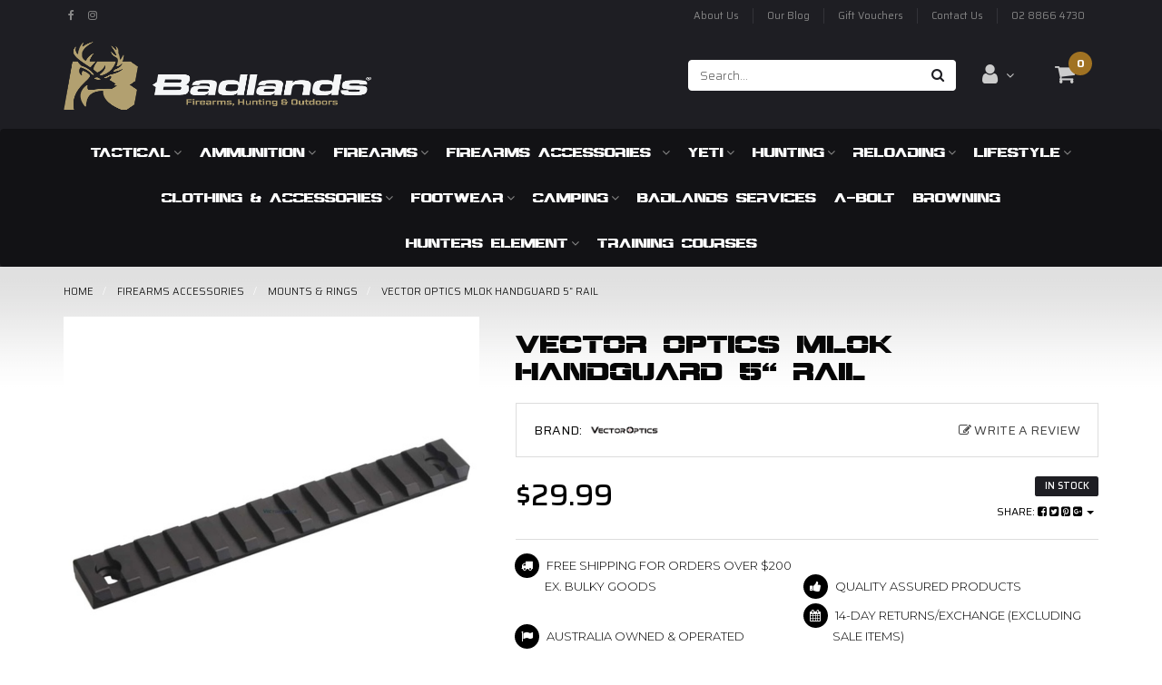

--- FILE ---
content_type: text/html; charset=utf-8
request_url: https://www.badlands.com.au/vector-optics-mlok-handguard-5-rail
body_size: 35297
content:
<!DOCTYPE html>
<html lang="en">
<head itemscope itemtype="http://schema.org/WebSite">
	<meta http-equiv="Content-Type" content="text/html; charset=utf-8"/>
<meta name="keywords" content="Vector Optics,Vector Optics MLOK Handguard 5“ Rail"/>
<meta name="description" content="Vector Optics MLOK Handguard 5“ Rail - Vector Optics"/>
<meta name="viewport" content="width=device-width, initial-scale=1.0, user-scalable=0"/>

<meta property="og:image" content="https://www.badlands.com.au/assets/full/VO-SCRAAM-54.jpg?20200707032646"/>
<meta property="og:title" content="Vector Optics MLOK Handguard 5“ Rail"/>
<meta property="og:site_name" content="Badlands"/>
<meta property="og:type" content="website"/>
<meta property="og:url" content="https://www.badlands.com.au/vector-optics-mlok-handguard-5-rail"/>
<meta property="og:description" content="Vector Optics MLOK Handguard 5“ Rail - Vector Optics"/>

<title itemprop='name'>Vector Optics MLOK Handguard 5“ Rail</title>
<link rel="canonical" href="https://www.badlands.com.au/vector-optics-mlok-handguard-5-rail" itemprop="url"/>
<link rel="shortcut icon" href="/assets/favicon_logo.png?1768796859"/>
<link rel="stylesheet" type="text/css" href="https://maxcdn.bootstrapcdn.com/font-awesome/4.7.0/css/font-awesome.min.css" media="all"/>
<link rel="stylesheet" type="text/css" href="https://cdn.neto.com.au/assets/neto-cdn/jquery_ui/1.11.1/css/custom-theme/jquery-ui-1.8.18.custom.css" media="all"/>
<link rel="stylesheet" type="text/css" href="https://cdn.neto.com.au/assets/neto-cdn/fancybox/2.1.5/jquery.fancybox.css" media="all"/>
<!--[if lte IE 8]>
	<script type="text/javascript" src="https://cdn.neto.com.au/assets/neto-cdn/html5shiv/3.7.0/html5shiv.js"></script>
	<script type="text/javascript" src="https://cdn.neto.com.au/assets/neto-cdn/respond.js/1.3.0/respond.min.js"></script>
<![endif]-->
<!-- Begin: Script 106 -->
<!-- Global site tag (gtag.js) - Google Analytics -->
<script async src="https://www.googletagmanager.com/gtag/js?id=G-ZC9E7TZFCN"></script>
<script>
  window.dataLayer = window.dataLayer || [];
  function gtag(){dataLayer.push(arguments);}
  gtag('js', new Date());
    gtag('config', 'G-ZC9E7TZFCN', {
      send_page_view: false
    });
</script>
<!-- End: Script 106 -->
<!-- Begin: Script 107 -->
<script type="text/javascript" src="//cdn.rlets.com/capture_configs/ccf/33d/b3e/28345588c36049bb8611587.js" async="async"></script>

<!-- End: Script 107 -->
<!-- Begin: Script 108 -->
<script id="mcjs">window.mc4neto={ty:!1};!function(c,h,i,m,p){m=c.createElement(h),p=c.getElementsByTagName(h)[0],m.async=1,m.src=i,p.parentNode.insertBefore(m,p)}(document,"script","https://app.mailchimpforneto.com/script/www.badlands.com.au-565/mc4neto.js");</script>
<!-- End: Script 108 -->


	<link class="theme-selector" rel="stylesheet" type="text/css" href="/assets/themes/2018-06-skeletal-00227241/css/app.css?1768796859" media="all"/>
	<link rel="stylesheet" type="text/css" href="/assets/themes/2018-06-skeletal-00227241/css/style.css?1768796859" media="all"/>
</head>
<body id="n_product" class="n_2018-06-skeletal-00227241">
<a href="#main-content" class="sr-only sr-only-focusable">Skip to main content</a>
<header class="wrapper-header" aria-label="Header container">
	<div class="container">
		<div class="row top-header hidden-xs">
			<div class="col-xs-12 col-sm-6">
				<ul class="list-inline list-social" itemscope itemtype="http://schema.org/Organization" role="contentinfo" aria-label="Social media">
					<meta itemprop="url" content="https://www.badlands.com.au"/>
					<meta itemprop="logo" content="https://www.badlands.com.au/assets/website_logo.png"/>
					<meta itemprop="name" content="Badlands Pty Ltd"/>
					<li><a itemprop="sameAs" href="https://www.facebook.com/badlandsptyltd/" target="_blank" title="Badlands Pty Ltd on Facebook" rel="noopener"><i class="fa fa-facebook text-facebook" aria-hidden="true"></i><span class="sr-only">Facebook</span></a></li>
					<li><a itemprop="sameAs" href="https://www.instagram.com/badlands_au/" target="_blank" title="Badlands Pty Ltd on Instagram" rel="noopener"><i class="fa fa-instagram text-instagram" aria-hidden="true"></i><span class="sr-only">Instagram</span></a></li>
					</ul>
			</div>
			<div class="col-xs-12 col-sm-6">
				<ul class="nav navbar-nav navbar-right" role="navigation" aria-label="Main menu">
							<li class=""> <a href="/about-us/" >About Us </a>
											</li><li class=""> <a href="/blog/our-blog/" >Our Blog </a>
											</li><li class=""> <a href="/gift-vouchers/" >Gift Vouchers </a>
											</li><li class=""> <a href="/form/contact-us/" >Contact Us </a>
											</li><li class=""> <a href="/store-finder/" >02 8866 4730 </a>
											</li>
							</ul>
			</div>
		</div>
		<div class="row row-padded">
			<div class="col-xs-12 col-sm-4 wrapper-logo">
				<a href="https://www.badlands.com.au" title="Badlands Pty Ltd">
					<img class="logo" src="/assets/website_logo.png?1768796859" alt="Badlands Pty Ltd logo"/>
				</a>
			</div>
			<div class="col-xs-12 col-sm-8 wrapper-header-right">
				<ul class="list-inline">
					<li>
						<div class="header-search">
							<form name="productsearch" method="get" action="/" role="search" aria-label="Product Search">
								<input type="hidden" name="rf" value="kw"/>
								<div class="input-group ">
									<input placeholder="Search..." class="form-control ajax_search" value="" id="name_search" autocomplete="off" name="kw" type="search" aria-label="Input search"/>
									<span class="input-group-btn">
										<button type="submit" value="Search" class="btn btn-default" aria-label="Search site"><i class="fa fa-search" aria-hidden="true"></i></button>
									</span>
								</div>
							</form>
						</div>
					</li>
					<li class="hidden-xs">
						<a href="https://www.badlands.com.au/_myacct" class="btn-lg dropdown-toggle" data-toggle="dropdown" aria-label="Account dropdown"><i class="fa fa-user"></i> <i class="fa fa-angle-down" aria-hidden="true"></i></a>
								<ul class="dropdown-menu pull-right">
									<li><a href="https://www.badlands.com.au/_myacct">Account Home</a></li>
									<li><a href="https://www.badlands.com.au/_myacct#orders">Orders</a></li>
									<li><a href="https://www.badlands.com.au/_myacct#quotes">Quotes</a></li>
									<li><a href="https://www.badlands.com.au/_myacct/payrec">Pay Invoices</a></li>
									<li><a href="https://www.badlands.com.au/_myacct/favourites">Reorder</a></li>
									<li><a href="https://www.badlands.com.au/_myacct/wishlist">Wishlists</a></li>
									<li><a href="https://www.badlands.com.au/_myacct/warranty">Resolution Centre</a></li>
									<li><a href="https://www.badlands.com.au/_myacct/edit_account">Edit My Details</a></li>
									<li><a href="https://www.badlands.com.au/_myacct/edit_address">Edit My Address Book</a></li>
									<li class="divider"></li>
									<span nloader-content-id="MFw-QtavgcDjqmb5cMxA550ZvWt4BfsiBEBOnus6uqE4aRuy77rwMz-AvD2G3RY79UGsf-03B6tEwCHzjdbuxA" nloader-content="[base64]" nloader-data="EvyGu6kO7bslv_eZvhCehKQCgC0uYEc6SeOXdVbLv4A"></span></ul>
					</li>
					<li class="hidden-xs">
						<div id="header-cart">
							<a href="#" class="btn-lg dropdown-toggle" data-toggle="dropdown" aria-label="Shopping cart dropdown"><i class="fa fa-shopping-cart" aria-hidden="true"></i><span class="cart-count" rel="a2c_item_count">0</span></a>
							<ul class="dropdown-menu">
								<li class="box" id="neto-dropdown">
									<div class="body padding" id="cartcontents"></div>
									<div class="footer"></div>
								</li>
							</ul>
						</div>
					</li>
				</ul>
			</div>
		</div>
		<div class="row">
			<div class="col-xs-12">
			</div>
		</div>
	</div>
	<nav class="navbar navbar-default">
		<div class="container">
					<div class="navbar-header">
						<ul class="navigation-list list-inline visible-xs nMobileNav" role="navigation" aria-label="Mobile menu">
							<li><a href="#" role="button" class="nToggleMenu" data-target=".navbar-responsive-collapse" data-toggle="collapse">
								<span class="icon" aria-hidden="true"><i class="fa fa-bars"></i></span><br>Menu
							</a></li>
							<li><a href="/products">
								<span class="icon" aria-hidden="true"><i class="fa fa-gift"></i></span><br>Shop
							</a></li>
							<li><a href="https://www.badlands.com.au/_mycart?tkn=cart&ts=1769387951046127">
								<span class="icon" aria-hidden="true"><i class="fa fa-shopping-cart"></i></span><br>Cart (<span rel="a2c_item_count">0</span>)
							</a></li>
							<li><a href="/_myacct/">
								<span class="icon" aria-hidden="true"><i class="fa fa-user"></i></span><br>Account
							</a></li>
						</ul>
					</div>
					<div class="navbar-collapse collapse navbar-responsive-collapse">
						<ul class="nav navbar-nav hidden-xs" role="navigation" aria-label="Main menu">
							<li class="dropdown dropdown-hover "> <a href="https://www.badlands.com.au/tactical/~-442" class="dropdown-toggle">Tactical<i class="fa fa-angle-down" aria-hidden="true"></i></a>
											<ul class="dropdown-menu">
													<li class=""> <a href="https://www.badlands.com.au/tactical/plate-carriers/" class="nuhover dropdown-toggle">Plate Carriers</a>
											</li><li class=""> <a href="https://www.badlands.com.au/tactical/holsters/" class="nuhover dropdown-toggle">Holsters</a>
											</li><li class=""> <a href="https://www.badlands.com.au/tactical/flashlights/" class="nuhover dropdown-toggle">Flashlights</a>
											</li><li class=""> <a href="https://www.badlands.com.au/5.11-tactical/bags-packs/" class="nuhover dropdown-toggle">Bags/Packs</a>
											</li><li class=""> <a href="https://www.badlands.com.au/5.11-tactical/belts/" class="nuhover dropdown-toggle">Belts</a>
											</li><li class=""> <a href="https://www.badlands.com.au/5.11-tactical/gloves/" class="nuhover dropdown-toggle">Gloves</a>
											</li><li class=""> <a href="https://www.badlands.com.au/5.11-tactical/hats-caps/" class="nuhover dropdown-toggle">Hats / Caps</a>
											</li><li class=""> <a href="https://www.badlands.com.au/5.11-tactical/pants/" class="nuhover dropdown-toggle">Pants</a>
											</li><li class=""> <a href="https://www.badlands.com.au/5.11-tactical/pouches/" class="nuhover dropdown-toggle">Pouches</a>
											</li><li class=""> <a href="https://www.badlands.com.au/5.11-tactical/shirts/" class="nuhover dropdown-toggle">Shirts</a>
											</li><li class=""> <a href="https://www.badlands.com.au/5.11-tactical/boots/" class="nuhover dropdown-toggle">Shoes/Boots</a>
											</li><li class=""> <a href="https://www.badlands.com.au/5.11-tactical/socks/" class="nuhover dropdown-toggle">Socks</a>
											</li>
												</ul>
											</li><li class="dropdown dropdown-hover "> <a href="https://www.badlands.com.au/ammunition/" class="dropdown-toggle">Ammunition<i class="fa fa-angle-down" aria-hidden="true"></i></a>
											<ul class="dropdown-menu">
													<li class=""> <a href="https://www.badlands.com.au/ammunition/air-rifle/" class="nuhover dropdown-toggle">Air Rifle</a>
											</li><li class=""> <a href="https://www.badlands.com.au/ammunition/rimfire/" class="nuhover dropdown-toggle">Rimfire</a>
											</li><li class=""> <a href="https://www.badlands.com.au/ammunition/centrefire-rifle/" class="nuhover dropdown-toggle">Centrefire Rifle</a>
											</li><li class=""> <a href="https://www.badlands.com.au/ammunition/centrefire-pistol/" class="nuhover dropdown-toggle">Centrefire Pistol</a>
											</li><li class=""> <a href="https://www.badlands.com.au/ammunition/shotgun/" class="nuhover dropdown-toggle">Shotgun</a>
											</li>
												</ul>
											</li><li class="dropdown dropdown-hover "> <a href="https://www.badlands.com.au/firearms/" class="dropdown-toggle">Firearms<i class="fa fa-angle-down" aria-hidden="true"></i></a>
											<ul class="dropdown-menu">
													<li class="dropdown dropdown-hover "> <a href="https://www.badlands.com.au/handguns/~-314" class="nuhover dropdown-toggle">Handguns</a>
											<ul class="dropdown-menu dropdown-menu-horizontal">
													<li class=""> <a href="https://www.badlands.com.au/centerfire/~-315">Centerfire</a>
											</li><li class=""> <a href="https://www.badlands.com.au/rimfire/~-316">Rimfire</a>
											</li>
												</ul>
											</li><li class="dropdown dropdown-hover "> <a href="https://www.badlands.com.au/rifles/" class="nuhover dropdown-toggle">Rifles</a>
											<ul class="dropdown-menu dropdown-menu-horizontal">
													<li class=""> <a href="https://www.badlands.com.au/air/">Air</a>
											</li><li class=""> <a href="https://www.badlands.com.au/centerfire/">Centerfire</a>
											</li><li class=""> <a href="https://www.badlands.com.au/rimfire/">Rimfire</a>
											</li>
												</ul>
											</li><li class="dropdown dropdown-hover "> <a href="https://www.badlands.com.au/shotguns/" class="nuhover dropdown-toggle">Shotguns</a>
											<ul class="dropdown-menu dropdown-menu-horizontal">
													<li class=""> <a href="https://www.badlands.com.au/lever-action/">Lever Action</a>
											</li><li class=""> <a href="https://www.badlands.com.au/side-by-side/">Side By Side</a>
											</li><li class=""> <a href="https://www.badlands.com.au/straight-pull/~-542">Straight Pull</a>
											</li><li class=""> <a href="https://www.badlands.com.au/under-over/">Under Over</a>
											</li>
												</ul>
											</li><li class=""> <a href="https://www.badlands.com.au/straight-pull/" class="nuhover dropdown-toggle">Straight Pull</a>
											</li>
												</ul>
											</li><li class="dropdown dropdown-hover "> <a href="https://www.badlands.com.au/firearm-accessories/" class="dropdown-toggle">Firearms Accessories <i class="fa fa-angle-down" aria-hidden="true"></i></a>
											<ul class="dropdown-menu">
													<li class="dropdown dropdown-hover "> <a href="https://www.badlands.com.au/firearm-accessories/optics/" class="nuhover dropdown-toggle">Optics</a>
											<ul class="dropdown-menu dropdown-menu-horizontal">
													<li class=""> <a href="https://www.badlands.com.au/accessories/~-421">Accessories</a>
											</li><li class=""> <a href="https://www.badlands.com.au/binoculars/">Binoculars</a>
											</li><li class=""> <a href="https://www.badlands.com.au/range-finders/~-406">Range Finders</a>
											</li><li class=""> <a href="https://www.badlands.com.au/red-dot-sights/">Red Dot Sights</a>
											</li><li class=""> <a href="https://www.badlands.com.au/scopes/">Scopes</a>
											</li><li class=""> <a href="https://www.badlands.com.au/spotting-scopes/">Spotting Scopes</a>
											</li><li class=""> <a href="https://www.badlands.com.au/thermal">Thermal</a>
											</li>
												</ul>
											</li><li class=""> <a href="https://www.badlands.com.au/firearm-accessories/mounts-rings/" class="nuhover dropdown-toggle">Mounts & Rings</a>
											</li><li class="dropdown dropdown-hover "> <a href="https://www.badlands.com.au/FirearmStorage" class="nuhover dropdown-toggle">Firearm Storage</a>
											<ul class="dropdown-menu dropdown-menu-horizontal">
													<li class=""> <a href="https://www.badlands.com.au/firearm-storage-accessories/">Firearm Storage Accessories</a>
											</li>
												</ul>
											</li><li class=""> <a href="https://www.badlands.com.au/firearm-accessories/ammunition-storage/" class="nuhover dropdown-toggle">Ammunition Storage</a>
											</li><li class="dropdown dropdown-hover "> <a href="https://www.badlands.com.au/firearm-accessories/maintenance/" class="nuhover dropdown-toggle">Maintenance</a>
											<ul class="dropdown-menu dropdown-menu-horizontal">
													<li class=""> <a href="https://www.badlands.com.au/cleaning-kits/">Cleaning Kits </a>
											</li>
												</ul>
											</li><li class="dropdown dropdown-hover "> <a href="https://www.badlands.com.au/firearm-accessories/bags-cases/" class="nuhover dropdown-toggle">Bags & Cases</a>
											<ul class="dropdown-menu dropdown-menu-horizontal">
													<li class=""> <a href="https://www.badlands.com.au/hard-cases/">Hard Cases</a>
											</li><li class=""> <a href="https://www.badlands.com.au/soft-cases/">Soft Cases</a>
											</li>
												</ul>
											</li><li class="dropdown dropdown-hover "> <a href="https://www.badlands.com.au/firearm-accessories/miscellaneous/" class="nuhover dropdown-toggle">Safety Gear</a>
											<ul class="dropdown-menu dropdown-menu-horizontal">
													<li class=""> <a href="https://www.badlands.com.au/glasses/">Glasses</a>
											</li><li class=""> <a href="https://www.badlands.com.au/hearing-protection/">Hearing Protection</a>
											</li>
												</ul>
											</li><li class="dropdown dropdown-hover "> <a href="https://www.badlands.com.au/firearm-accessories/targets/" class="nuhover dropdown-toggle">Targets</a>
											<ul class="dropdown-menu dropdown-menu-horizontal">
													<li class=""> <a href="https://www.badlands.com.au/paper-targets/">Paper Targets </a>
											</li>
												</ul>
											</li><li class=""> <a href="https://www.badlands.com.au/firearm-accessories/bore-sighters/" class="nuhover dropdown-toggle">Bore Sighters</a>
											</li><li class=""> <a href="https://www.badlands.com.au/barrels/" class="nuhover dropdown-toggle">Barrel's</a>
											</li><li class=""> <a href="https://www.badlands.com.au/bipods/" class="nuhover dropdown-toggle">Bipods</a>
											</li><li class=""> <a href="https://www.badlands.com.au/chassis/" class="nuhover dropdown-toggle">Chassis</a>
											</li><li class=""> <a href="https://www.badlands.com.au/gun-slings/" class="nuhover dropdown-toggle">Gun Slings</a>
											</li><li class=""> <a href="https://www.badlands.com.au/gun-vice-rests/" class="nuhover dropdown-toggle">Gun Vice & Rests</a>
											</li><li class=""> <a href="https://www.badlands.com.au/laser-sights/" class="nuhover dropdown-toggle">Laser Sights</a>
											</li><li class=""> <a href="https://www.badlands.com.au/magazines/" class="nuhover dropdown-toggle">Magazines</a>
											</li><li class=""> <a href="https://www.badlands.com.au/muzzle-brake/" class="nuhover dropdown-toggle">Muzzle Brake</a>
											</li><li class="dropdown dropdown-hover "> <a href="https://www.badlands.com.au/firearms-accessories/shotgun-accessories/" class="nuhover dropdown-toggle">Shotgun Accessories</a>
											<ul class="dropdown-menu dropdown-menu-horizontal">
													<li class=""> <a href="https://www.badlands.com.au/clay-target-throwers/">Clay Target Throwers</a>
											</li>
												</ul>
											</li><li class=""> <a href="https://www.badlands.com.au/snap-caps/" class="nuhover dropdown-toggle">Snap Caps</a>
											</li>
												</ul>
											</li><li class="dropdown dropdown-hover "> <a href="https://www.badlands.com.au/yeti/" class="dropdown-toggle">Yeti<i class="fa fa-angle-down" aria-hidden="true"></i></a>
											<ul class="dropdown-menu">
													<li class=""> <a href="https://www.badlands.com.au/yeti/hard-coolers/" class="nuhover dropdown-toggle">Hard Coolers</a>
											</li><li class=""> <a href="https://www.badlands.com.au/yeti/soft-coolers/" class="nuhover dropdown-toggle">Soft Coolers</a>
											</li><li class="dropdown dropdown-hover "> <a href="https://www.badlands.com.au/yeti/drinkware/" class="nuhover dropdown-toggle">Drinkware</a>
											<ul class="dropdown-menu dropdown-menu-horizontal">
													<li class=""> <a href="https://www.badlands.com.au/barware/~-574">Barware</a>
											</li><li class=""> <a href="https://www.badlands.com.au/coffee-mugs/">Coffee & Mugs</a>
											</li><li class=""> <a href="https://www.badlands.com.au/straw-drinkware/">Straw Drinkware</a>
											</li>
												</ul>
											</li><li class=""> <a href="https://www.badlands.com.au/yeti/bags/" class="nuhover dropdown-toggle">Bags</a>
											</li><li class=""> <a href="https://www.badlands.com.au/yeti/dog-accessories/" class="nuhover dropdown-toggle">Dog Accessories</a>
											</li><li class=""> <a href="https://www.badlands.com.au/yeti/tanks/" class="nuhover dropdown-toggle">Tanks</a>
											</li><li class=""> <a href="https://www.badlands.com.au/yeti/accessories/" class="nuhover dropdown-toggle">Accessories </a>
											</li><li class=""> <a href="https://www.badlands.com.au/bags/~-602" class="nuhover dropdown-toggle">Bags</a>
											</li><li class=""> <a href="https://www.badlands.com.au/barware/~-645" class="nuhover dropdown-toggle">Barware</a>
											</li><li class=""> <a href="https://www.badlands.com.au/cargo/" class="nuhover dropdown-toggle">Cargo</a>
											</li><li class="dropdown dropdown-hover "> <a href="https://www.badlands.com.au/power-pink/" class="nuhover dropdown-toggle">Collections</a>
											<ul class="dropdown-menu dropdown-menu-horizontal">
													<li class=""> <a href="https://www.badlands.com.au/big-sky-blue/">Big Sky Blue</a>
											</li><li class=""> <a href="https://www.badlands.com.au/black-forest-green/">Black Forest Green</a>
											</li><li class=""> <a href="https://www.badlands.com.au/firefly-yellow/">Firefly Yellow</a>
											</li><li class=""> <a href="https://www.badlands.com.au/low-country-peach/">Low Country Peach</a>
											</li><li class=""> <a href="https://www.badlands.com.au/power-pink/~-623">Power Pink</a>
											</li><li class=""> <a href="https://www.badlands.com.au/rescue-red/">Rescue Red</a>
											</li><li class=""> <a href="https://www.badlands.com.au/sandstone-pink/">Sandstone Pink</a>
											</li><li class=""> <a href="https://www.badlands.com.au/tan-camo/">Tan Camo</a>
											</li><li class=""> <a href="https://www.badlands.com.au/ultramarine/">Ultramarine</a>
											</li><li class=""> <a href="https://www.badlands.com.au/wetlands-brown/">Wetlands Brown</a>
											</li><li class=""> <a href="https://www.badlands.com.au/wetlands-camo/">Wetlands Camo</a>
											</li>
												</ul>
											</li><li class=""> <a href="https://www.badlands.com.au/food-storage/" class="nuhover dropdown-toggle">Food Storage</a>
											</li><li class=""> <a href="https://www.badlands.com.au/OutdoorLiving" class="nuhover dropdown-toggle">Outdoor Living</a>
											</li>
												</ul>
											</li><li class="dropdown dropdown-hover "> <a href="https://www.badlands.com.au/hunting/" class="dropdown-toggle">Hunting<i class="fa fa-angle-down" aria-hidden="true"></i></a>
											<ul class="dropdown-menu">
													<li class=""> <a href="https://www.badlands.com.au/gamecallers" class="nuhover dropdown-toggle">Game Callers</a>
											</li><li class=""> <a href="https://www.badlands.com.au/hunters-element/trail-cameras/" class="nuhover dropdown-toggle">Trail Cameras</a>
											</li><li class=""> <a href="https://www.badlands.com.au/binoculars/~-621" class="nuhover dropdown-toggle">Binoculars</a>
											</li><li class=""> <a href="https://www.badlands.com.au/hunting/game-bags-and-processing/" class="nuhover dropdown-toggle">Game Bags and Processing</a>
											</li><li class="dropdown dropdown-hover "> <a href="https://www.badlands.com.au/gear/~-379" class="nuhover dropdown-toggle">Gear</a>
											<ul class="dropdown-menu dropdown-menu-horizontal">
													<li class=""> <a href="https://www.badlands.com.au/accessories/~-388">Accessories</a>
											</li><li class=""> <a href="https://www.badlands.com.au/packs/">Packs</a>
											</li><li class=""> <a href="https://www.badlands.com.au/hunters-element/gear/torches-spotlights-headlamps/">Torches, Spotlights & Headlamps</a>
											</li>
												</ul>
											</li><li class=""> <a href="https://www.badlands.com.au/headwear/" class="nuhover dropdown-toggle">Headwear</a>
											</li><li class="dropdown dropdown-hover "> <a href="https://www.badlands.com.au/mens/~-381" class="nuhover dropdown-toggle">Mens</a>
											<ul class="dropdown-menu dropdown-menu-horizontal">
													<li class=""> <a href="https://www.badlands.com.au/hunters-element/mens/hoodies-fleece/">Hoodies & Fleece</a>
											</li>
												</ul>
											</li><li class="dropdown dropdown-hover "> <a href="https://www.badlands.com.au/hunters-element/optics-binoculars/" class="nuhover dropdown-toggle">Optics-Binoculars</a>
											<ul class="dropdown-menu dropdown-menu-horizontal">
													<li class=""> <a href="https://www.badlands.com.au/spotting-scopes/~-426">Spotting Scopes</a>
											</li>
												</ul>
											</li><li class=""> <a href="https://www.badlands.com.au/trail-cameras/" class="nuhover dropdown-toggle">Trail Cameras</a>
											</li>
												</ul>
											</li><li class="dropdown dropdown-hover "> <a href="https://www.badlands.com.au/reloading/" class="dropdown-toggle">Reloading<i class="fa fa-angle-down" aria-hidden="true"></i></a>
											<ul class="dropdown-menu">
													<li class=""> <a href="https://www.badlands.com.au/Projectiles" class="nuhover dropdown-toggle">Projectiles </a>
											</li><li class=""> <a href="https://www.badlands.com.au/accessories/~-235" class="nuhover dropdown-toggle">Accessories</a>
											</li><li class=""> <a href="https://www.badlands.com.au/ammo-holder/" class="nuhover dropdown-toggle">Ammo Holder</a>
											</li><li class=""> <a href="https://www.badlands.com.au/case-prep-cleaning/" class="nuhover dropdown-toggle">Case Prep & Cleaning</a>
											</li><li class=""> <a href="https://www.badlands.com.au/dies/" class="nuhover dropdown-toggle">Dies</a>
											</li><li class=""> <a href="https://www.badlands.com.au/powder/" class="nuhover dropdown-toggle">Powder</a>
											</li><li class=""> <a href="https://www.badlands.com.au/powder-measures-scales/" class="nuhover dropdown-toggle">Powder Measures & Scales</a>
											</li><li class=""> <a href="https://www.badlands.com.au/presses-kits/" class="nuhover dropdown-toggle">Presses & Kits</a>
											</li><li class=""> <a href="https://www.badlands.com.au/primers/" class="nuhover dropdown-toggle">Primers</a>
											</li><li class=""> <a href="https://www.badlands.com.au/priming-tools/" class="nuhover dropdown-toggle">Priming Tools</a>
											</li><li class=""> <a href="https://www.badlands.com.au/shellholders/" class="nuhover dropdown-toggle">Shell Holders</a>
											</li><li class=""> <a href="https://www.badlands.com.au/unprimed-brass/" class="nuhover dropdown-toggle">Unprimed Brass</a>
											</li>
												</ul>
											</li><li class="dropdown dropdown-hover "> <a href="https://www.badlands.com.au/lifestyle" class="dropdown-toggle">Lifestyle<i class="fa fa-angle-down" aria-hidden="true"></i></a>
											<ul class="dropdown-menu">
													<li class="dropdown dropdown-hover "> <a href="https://www.badlands.com.au/black-rifle-coffee-company/" class="nuhover dropdown-toggle">Black Rifle Coffee Company</a>
											<ul class="dropdown-menu dropdown-menu-horizontal">
													<li class=""> <a href="https://www.badlands.com.au/black-rifle-coffee-company/coffee/">Coffee</a>
											</li>
												</ul>
											</li><li class="dropdown dropdown-hover "> <a href="https://www.badlands.com.au/accessories/homewares/" class="nuhover dropdown-toggle">Homewares</a>
											<ul class="dropdown-menu dropdown-menu-horizontal">
													<li class=""> <a href="https://www.badlands.com.au/barware/">Barware</a>
											</li><li class=""> <a href="https://www.badlands.com.au/cheese-knives-and-bottle-openers/">Cheese Knives and Bottle Openers</a>
											</li>
												</ul>
											</li><li class="dropdown dropdown-hover "> <a href="https://www.badlands.com.au/bags/" class="nuhover dropdown-toggle">Bags</a>
											<ul class="dropdown-menu dropdown-menu-horizontal">
													<li class=""> <a href="https://www.badlands.com.au/bar-and-wine-accessories/">Bar and Wine accessories</a>
											</li><li class=""> <a href="https://www.badlands.com.au/weekender-bags/">Weekender Bags</a>
											</li>
												</ul>
											</li><li class=""> <a href="https://www.badlands.com.au/coffee/" class="nuhover dropdown-toggle">Coffee</a>
											</li><li class=""> <a href="https://www.badlands.com.au/gift-cards/" class="nuhover dropdown-toggle">Gift Cards</a>
											</li><li class=""> <a href="https://www.badlands.com.au/liquid-smoke/" class="nuhover dropdown-toggle">Liquid Smoke</a>
											</li><li class="dropdown dropdown-hover "> <a href="https://www.badlands.com.au/lifestyle/smoking-meat-gear/" class="nuhover dropdown-toggle">Smoking Meat Gear</a>
											<ul class="dropdown-menu dropdown-menu-horizontal">
													<li class=""> <a href="https://www.badlands.com.au/equipment-and-accessories/">Equipment and Accessories</a>
											</li><li class=""> <a href="https://www.badlands.com.au/salumi-charcuterie-meat-products/">Salumi/Charcuterie Meat Processing Gear</a>
											</li><li class=""> <a href="https://www.badlands.com.au/sauces/">Sauces</a>
											</li><li class=""> <a href="https://www.badlands.com.au/smoking-woods-fuels/">Smoking Woods & Fuels</a>
											</li>
												</ul>
											</li>
												</ul>
											</li><li class="dropdown dropdown-hover "> <a href="https://www.badlands.com.au/clothing" class="dropdown-toggle">Clothing & Accessories<i class="fa fa-angle-down" aria-hidden="true"></i></a>
											<ul class="dropdown-menu">
													<li class=""> <a href="https://www.badlands.com.au/accessories/belts/" class="nuhover dropdown-toggle">Belts</a>
											</li><li class="dropdown dropdown-hover "> <a href="https://www.badlands.com.au/accessories/bags-packs/" class="nuhover dropdown-toggle">Backpacks and Pouches </a>
											<ul class="dropdown-menu dropdown-menu-horizontal">
													<li class=""> <a href="https://www.badlands.com.au/utility-pouches/">Utility Pouches</a>
											</li>
												</ul>
											</li><li class=""> <a href="https://www.badlands.com.au/mens/pants/" class="nuhover dropdown-toggle">Pants</a>
											</li><li class="dropdown dropdown-hover "> <a href="https://www.badlands.com.au/mens/shorts/" class="nuhover dropdown-toggle">Shorts</a>
											<ul class="dropdown-menu dropdown-menu-horizontal">
													<li class=""> <a href="https://www.badlands.com.au/boardshorts/">Boardshorts</a>
											</li>
												</ul>
											</li><li class="dropdown dropdown-hover "> <a href="https://www.badlands.com.au/mens/shirts/" class="nuhover dropdown-toggle">Shirts</a>
											<ul class="dropdown-menu dropdown-menu-horizontal">
													<li class=""> <a href="https://www.badlands.com.au/womens-shirts/">Womens Shirts</a>
											</li>
												</ul>
											</li><li class=""> <a href="https://www.badlands.com.au/mens/outerwear/" class="nuhover dropdown-toggle">Outerwear</a>
											</li><li class=""> <a href="https://www.badlands.com.au/mens/fitness/" class="nuhover dropdown-toggle">Fitness</a>
											</li><li class=""> <a href="https://www.badlands.com.au/accessories/~-556" class="nuhover dropdown-toggle">Accessories</a>
											</li><li class="dropdown dropdown-hover "> <a href="https://www.badlands.com.au/hoodies/" class="nuhover dropdown-toggle">Hoodies & Long Sleeves</a>
											<ul class="dropdown-menu dropdown-menu-horizontal">
													<li class=""> <a href="https://www.badlands.com.au/womens/">Womens</a>
											</li>
												</ul>
											</li><li class=""> <a href="https://www.badlands.com.au/kids/" class="nuhover dropdown-toggle">Kids</a>
											</li><li class="dropdown dropdown-hover "> <a href="https://www.badlands.com.au/clothing-accessories/knives/" class="nuhover dropdown-toggle">Knives</a>
											<ul class="dropdown-menu dropdown-menu-horizontal">
													<li class=""> <a href="https://www.badlands.com.au/knife-sharpeners/">Knife Sharpeners</a>
											</li>
												</ul>
											</li><li class=""> <a href="https://www.badlands.com.au/sunglasses/" class="nuhover dropdown-toggle">Sunglasses</a>
											</li>
												</ul>
											</li><li class="dropdown dropdown-hover "> <a href="https://www.badlands.com.au/footwear/" class="dropdown-toggle">Footwear<i class="fa fa-angle-down" aria-hidden="true"></i></a>
											<ul class="dropdown-menu">
													<li class=""> <a href="https://www.badlands.com.au/footwear/boots/" class="nuhover dropdown-toggle">Boots</a>
											</li><li class=""> <a href="https://www.badlands.com.au/footwear/shoes/" class="nuhover dropdown-toggle">Shoes</a>
											</li><li class=""> <a href="https://www.badlands.com.au/footwear/socks-accessories/" class="nuhover dropdown-toggle">Socks & Accessories</a>
											</li>
												</ul>
											</li><li class="dropdown dropdown-hover "> <a href="https://www.badlands.com.au/camping/" class="dropdown-toggle">Camping<i class="fa fa-angle-down" aria-hidden="true"></i></a>
											<ul class="dropdown-menu">
													<li class=""> <a href="https://www.badlands.com.au/accessories/" class="nuhover dropdown-toggle">Accessories</a>
											</li><li class=""> <a href="https://www.badlands.com.au/biltong/" class="nuhover dropdown-toggle">Biltong</a>
											</li><li class=""> <a href="https://www.badlands.com.au/camping/camping-cookware/" class="nuhover dropdown-toggle">Camping Cookware</a>
											</li><li class="dropdown dropdown-hover "> <a href="https://www.badlands.com.au/camping/gourmet-food/" class="nuhover dropdown-toggle">Gourmet Food</a>
											<ul class="dropdown-menu dropdown-menu-horizontal">
													<li class=""> <a href="https://www.badlands.com.au/camping/gourmet-freeze-dried-food/breakfast/">Breakfast</a>
											</li><li class=""> <a href="https://www.badlands.com.au/camping/gourmet-freeze-dried-food/dinner/">Dinner</a>
											</li><li class=""> <a href="https://www.badlands.com.au/camping/gourmet-freeze-dried-food/lunch/">Lunch</a>
											</li><li class=""> <a href="https://www.badlands.com.au/camping/camping-cookware/pantry/">Pantry</a>
											</li><li class=""> <a href="https://www.badlands.com.au/camping/gourmet-freeze-dried-food/snacks/">Snacks</a>
											</li><li class=""> <a href="https://www.badlands.com.au/camping/gourmet-freeze-dried-food/vegetarian/">Vegetables</a>
											</li>
												</ul>
											</li><li class=""> <a href="https://www.badlands.com.au/camping/hydration/" class="nuhover dropdown-toggle">Hydration</a>
											</li><li class=""> <a href="https://www.badlands.com.au/camping/lighting-and-power/" class="nuhover dropdown-toggle">Lighting and Power</a>
											</li><li class=""> <a href="https://www.badlands.com.au/sleeping-bags-mats-and-more/" class="nuhover dropdown-toggle">Sleeping Bags, Mats and more</a>
											</li><li class=""> <a href="https://www.badlands.com.au/camping/survival/" class="nuhover dropdown-toggle">Survival</a>
											</li><li class=""> <a href="https://www.badlands.com.au/camping/the-essential-camp-accessories/" class="nuhover dropdown-toggle">The Essential Camp Accessories</a>
											</li>
												</ul>
											</li><li class=""> <a href="https://www.badlands.com.au/badlands-services/" >Badlands Services</a>
											</li><li class=""> <a href="https://www.badlands.com.au/a-bolt/" >A-Bolt</a>
											</li><li class=""> <a href="https://www.badlands.com.au/browning/" >Browning</a>
											</li><li class="dropdown dropdown-hover "> <a href="https://www.badlands.com.au/hunters-element/" class="dropdown-toggle">Hunters Element<i class="fa fa-angle-down" aria-hidden="true"></i></a>
											<ul class="dropdown-menu">
													<li class=""> <a href="https://www.badlands.com.au/headwearandgloves" class="nuhover dropdown-toggle">Headwear and Gloves</a>
											</li><li class="dropdown dropdown-hover "> <a href="https://www.badlands.com.au/boots/" class="nuhover dropdown-toggle">Boots</a>
											<ul class="dropdown-menu dropdown-menu-horizontal">
													<li class=""> <a href="https://www.badlands.com.au/gaiters/">Gaiters</a>
											</li>
												</ul>
											</li><li class=""> <a href="https://www.badlands.com.au/butchering/" class="nuhover dropdown-toggle">Butchering</a>
											</li><li class=""> <a href="https://www.badlands.com.au/gloves/" class="nuhover dropdown-toggle">Gloves</a>
											</li><li class=""> <a href="https://www.badlands.com.au/hoodies-fleece/" class="nuhover dropdown-toggle">Hoodies & Fleece</a>
											</li><li class=""> <a href="https://www.badlands.com.au/hunting-base-layer/" class="nuhover dropdown-toggle">Hunting Base Layer</a>
											</li><li class=""> <a href="https://www.badlands.com.au/hunting-mid-layer/" class="nuhover dropdown-toggle">Hunting Mid Layer</a>
											</li><li class="dropdown dropdown-hover "> <a href="https://www.badlands.com.au/hunting-outer-layer/" class="nuhover dropdown-toggle">Hunting Outer Layer</a>
											<ul class="dropdown-menu dropdown-menu-horizontal">
													<li class=""> <a href="https://www.badlands.com.au/jackets/">Jackets</a>
											</li><li class=""> <a href="https://www.badlands.com.au/trousers/">Trousers</a>
											</li>
												</ul>
											</li><li class=""> <a href="https://www.badlands.com.au/kids/~-557" class="nuhover dropdown-toggle">Kids</a>
											</li><li class=""> <a href="https://www.badlands.com.au/shirts-and-tees/" class="nuhover dropdown-toggle">Shirts and Tee's</a>
											</li><li class=""> <a href="https://www.badlands.com.au/womens-hunt/" class="nuhover dropdown-toggle">Women's Hunt</a>
											</li>
												</ul>
											</li><li class=""> <a href="https://www.badlands.com.au/training-courses/" >Training Courses</a>
											</li>
							</ul>
						<ul class="nav navbar-nav visible-xs" role="navigation" aria-label="Main menu">
							<li class=""> <a href="/about-us/" >About Us</a>
											</li><li class=""> <a href="/blog/our-blog/" >Our Blog</a>
											</li><li class=""> <a href="/gift-vouchers/" >Gift Vouchers</a>
											</li><li class=""> <a href="/form/contact-us/" >Contact Us</a>
											</li><li class=""> <a href="/store-finder/" >02 8866 4730</a>
											</li>
							</ul>
					</div>
		</div>
	</nav>
</header>
<div id="main-content" role="main">
	<div class="container">
	<div class="row">
<div class="col-xs-12">
		<ul class="breadcrumb" itemscope itemtype="http://schema.org/BreadcrumbList" aria-label="Breadcrumb">
					<li itemprop="itemListElement" itemscope itemtype="http://schema.org/ListItem">
						<a href="https://www.badlands.com.au" itemprop="item"><span itemprop="name">Home</span></a>
					</li><li itemprop="itemListElement" itemscope itemtype="http://schema.org/ListItem">
					<a href="/firearm-accessories/" itemprop="item"><span itemprop="name">Firearms Accessories </span></a>
				</li><li itemprop="itemListElement" itemscope itemtype="http://schema.org/ListItem">
					<a href="/firearm-accessories/mounts-rings/" itemprop="item"><span itemprop="name">Mounts &amp; Rings</span></a>
				</li><li itemprop="itemListElement" itemscope itemtype="http://schema.org/ListItem">
					<a href="/vector-optics-mlok-handguard-5-rail" itemprop="item"><span itemprop="name">Vector Optics MLOK Handguard 5“ Rail</span></a>
				</li></ul>
		<div class="row" itemscope itemtype="http://schema.org/Product">
			<section class="col-xs-12 col-sm-5" role="contentinfo" aria-label="Product images">
				<div id="_jstl__images"><input type="hidden" id="_jstl__images_k0" value="template"/><input type="hidden" id="_jstl__images_v0" value="aW1hZ2Vz"/><input type="hidden" id="_jstl__images_k1" value="type"/><input type="hidden" id="_jstl__images_v1" value="aXRlbQ"/><input type="hidden" id="_jstl__images_k2" value="onreload"/><input type="hidden" id="_jstl__images_v2" value=""/><input type="hidden" id="_jstl__images_k3" value="content_id"/><input type="hidden" id="_jstl__images_v3" value="170"/><input type="hidden" id="_jstl__images_k4" value="sku"/><input type="hidden" id="_jstl__images_v4" value="VO-SCRAAM-54"/><input type="hidden" id="_jstl__images_k5" value="preview"/><input type="hidden" id="_jstl__images_v5" value="y"/><div id="_jstl__images_r"><meta property="og:image" content=""/>

<div class="main-image text-center">
	<a href="/assets/full/VO-SCRAAM-54.jpg?20200707032646" class=" fancybox" rel="product_images">
		<div class="zoom">
			<img src="/assets/full/VO-SCRAAM-54.jpg?20200707032646" class="hidden" aria-hidden="true">
			<img src="/assets/thumbL/VO-SCRAAM-54.jpg?20200707032646" rel="itmimgVO-SCRAAM-54" alt="Vector Optics MLOK Handguard 5“ Rail" border="0" id="main-image" itemprop="image">
		</div>
	</a>
</div>
<div class="clear"></div><br />

<div class="clear"></div>
<div class="row">
<div class="col-xs-3">
			<a href="/assets/alt_1/VO-SCRAAM-54.jpg?20200707032646" class="fancybox" rel="product_images" title="Large View">
				<img src="/assets/alt_1_thumb/VO-SCRAAM-54.jpg?20200707032646" border="0" class="img-responsive product-image-small" title="Large View">
			</a>
		</div><div class="col-xs-3">
			<a href="/assets/alt_2/VO-SCRAAM-54.jpg?20200707032646" class="fancybox" rel="product_images" title="Large View">
				<img src="/assets/alt_2_thumb/VO-SCRAAM-54.jpg?20200707032646" border="0" class="img-responsive product-image-small" title="Large View">
			</a>
		</div><div class="col-xs-3">
			<a href="/assets/alt_3/VO-SCRAAM-54.jpg?20200707032646" class="fancybox" rel="product_images" title="Large View">
				<img src="/assets/alt_3_thumb/VO-SCRAAM-54.jpg?20200707032646" border="0" class="img-responsive product-image-small" title="Large View">
			</a>
		</div>
</div></div></div>
			</section>
			<section class="col-xs-12 col-sm-7 contentinfo" role="contentinfo" aria-label="Products information">
				<div id="_jstl__header"><input type="hidden" id="_jstl__header_k0" value="template"/><input type="hidden" id="_jstl__header_v0" value="aGVhZGVy"/><input type="hidden" id="_jstl__header_k1" value="type"/><input type="hidden" id="_jstl__header_v1" value="aXRlbQ"/><input type="hidden" id="_jstl__header_k2" value="preview"/><input type="hidden" id="_jstl__header_v2" value="y"/><input type="hidden" id="_jstl__header_k3" value="sku"/><input type="hidden" id="_jstl__header_v3" value="VO-SCRAAM-54"/><input type="hidden" id="_jstl__header_k4" value="content_id"/><input type="hidden" id="_jstl__header_v4" value="170"/><input type="hidden" id="_jstl__header_k5" value="onreload"/><input type="hidden" id="_jstl__header_v5" value=""/><div id="_jstl__header_r"><div class="row">
	<meta itemprop="brand" content="Vector Optics"/>
	<div class="wrapper-product-title col-sm-12">
		<h1 itemprop="name" aria-label="Product Name">Vector Optics MLOK Handguard 5“ Rail</h1>
		</div>
	<div class="col-sm-12">
		<div class="well well-product">
			<div class="row">
				<div class="col-xs-4 col-md-6">
					<p class="product-brand-wrapper">
					<span class="hidden-xs hidden-sm">Brand: </span><a class="product-brand-img" style="background-image: url(/assets/webshop/cms/85/185.png?1723100729);" title="Vector Optics" href="https://www.badlands.com.au/brand/vector-optics/"></a>
					</p>
				</div>
				<div class="col-xs-8 col-md-6">
					<p class="product-review-wrapper">
			 			<a href="https://www.badlands.com.au/_myacct/write_review?item=VO-SCRAAM-54"><i class="fa fa-pencil-square-o"></i> Write a Review</a>
						</p>
				</div>
			</div>
		</div>
	</div>
	<div itemprop="offers" itemscope itemtype="http://schema.org/Offer" class="wrapper-pricing col-xs-6">
			<meta itemprop="priceCurrency" content="AUD">
			<div class="productprice productpricetext" itemprop="price" content="29.99" aria-label="Store Price">
					$29.99
				</div>
				
			</div>
		<div class="col-xs-6 wrapper-availability">
			<span itemprop="availability" content="http://schema.org/InStock" class="label label-primary">In Stock</span>
			<div class="clearfix"></div>
			<div class="dropdown">
				<div class="btn-xs dropdown-toggle" type="button" id="dropdownMenuVO-SCRAAM-54" data-toggle="dropdown" aria-controls="shareDropdownVO-SCRAAM-54" aria-label="Share product">
					Share: <i class="fa fa-facebook-square text-facebook" aria-hidden="true"></i>
					<i class="fa fa-twitter-square text-twitter" aria-hidden="true"></i>
					<i class="fa fa-pinterest-square text-pinterest" aria-hidden="true"></i>
					<i class="fa fa-google-plus-square text-google-plus" aria-hidden="true"></i>
					<span class="caret"></span>
				</div>
				<ul id="shareDropdownVO-SCRAAM-54" class="dropdown-menu pull-right" aria-labelledby="dropdownMenuVO-SCRAAM-54">
					<li><a class="js-social-share" href="//www.facebook.com/sharer/sharer.php?u=https%3A%2F%2Fwww.badlands.com.au%2Fvector-optics-mlok-handguard-5-rail"><i class="fa fa-facebook-square text-facebook" aria-hidden="true"></i> Facebook</a></li>
					<li><a class="js-social-share" href="//twitter.com/intent/tweet/?text=Vector%20Optics%20MLOK%20Handguard%205%26%23x201C%3B%20Rail&amp;url=https%3A%2F%2Fwww.badlands.com.au%2Fvector-optics-mlok-handguard-5-rail"><i class="fa fa-twitter-square text-twitter" aria-hidden="true"></i> Twitter</a></li>
					<li><a class="js-social-share" href="//www.pinterest.com/pin/create/button/?url=https%3A%2F%2Fwww.badlands.com.au%2Fvector-optics-mlok-handguard-5-rail&amp;media=https%3A%2F%2Fwww.badlands.com.au%2Fassets%2Ffull%2FVO-SCRAAM-54.jpg%3F20200707032646&amp;description=Vector%20Optics%20MLOK%20Handguard%205%26%23x201C%3B%20Rail"><i class="fa fa-pinterest-square text-pinterest" aria-hidden="true"></i> Pinterest</a></li>
					<li><a class="js-social-share" href="//plus.google.com/share?url=https%3A%2F%2Fwww.badlands.com.au%2Fvector-optics-mlok-handguard-5-rail"><i class="fa fa-google-plus-square text-google-plus" aria-hidden="true"></i> Google+</a></li>
				</ul>
			</div>
		</div>
	</div></div></div>
				<!-- child products -->
				<form autocomplete="off" class="variation-wrapper">
  
  
  </form>
				<div class="row product-usps">
							<div class="col-sm-12">
								<hr>
								<ul class="list-inline"><li><i class="fa fa-truck" aria-hidden="true"></i> <span>Free Shipping for orders over $200 ex. Bulky Goods</span></li><li><i class="fa fa-thumbs-up" aria-hidden="true"></i> <span>Quality Assured Products</span></li><li><i class="fa fa-flag" aria-hidden="true"></i> <span>Australia Owned &amp; Operated</span></li><li><i class="fa fa-calendar" aria-hidden="true"></i> <span>14-Day Returns/Exchange (Excluding Sale Items)</span></li><li><i class="fa fa-repeat" aria-hidden="true"></i> <span>Money Back Guarantee</span></li><li><i class="fa fa-calender" aria-hidden="true"></i> <span>Back Orders May be subject to price changes!</span></li></ul>
							</div>
						</div>
				<!-- addtocart functionality -->
					<div id="_jstl__buying_options"><input type="hidden" id="_jstl__buying_options_k0" value="template"/><input type="hidden" id="_jstl__buying_options_v0" value="YnV5aW5nX29wdGlvbnM"/><input type="hidden" id="_jstl__buying_options_k1" value="type"/><input type="hidden" id="_jstl__buying_options_v1" value="aXRlbQ"/><input type="hidden" id="_jstl__buying_options_k2" value="preview"/><input type="hidden" id="_jstl__buying_options_v2" value="y"/><input type="hidden" id="_jstl__buying_options_k3" value="sku"/><input type="hidden" id="_jstl__buying_options_v3" value="VO-SCRAAM-54"/><input type="hidden" id="_jstl__buying_options_k4" value="content_id"/><input type="hidden" id="_jstl__buying_options_v4" value="170"/><input type="hidden" id="_jstl__buying_options_k5" value="onreload"/><input type="hidden" id="_jstl__buying_options_v5" value=""/><div id="_jstl__buying_options_r"><div class="extra-options">
	
	<hr aria-hidden="true"/>
	<!-- PRODUCT OPTIONS -->
	

	
	
	
	<form class="buying-options" autocomplete="off" role="form" aria-label="Product purchase form">
		<input type="hidden" id="modelh95BZVO-SCRAAM-54" name="model" value="Vector Optics MLOK Handguard 5“ Rail">
		<input type="hidden" id="thumbh95BZVO-SCRAAM-54" name="thumb" value="/assets/thumb/VO-SCRAAM-54.jpg?20200707032646">
		<input type="hidden" id="skuh95BZVO-SCRAAM-54" name="sku" value="VO-SCRAAM-54">
		<div class="row btn-stack">
			<div class="col-xs-12 col-md-3">
					<label class="sr-only" for="qtyh95BZVO-SCRAAM-54">Vector Optics MLOK Handguard 5“ Rail quantity field</label>
					<input type="number" min="0" class="form-control qty input-lg" id="qtyh95BZVO-SCRAAM-54" name="qty" aria-label="Vector Optics MLOK Handguard 5“ Rail quantity field" value="1" size="2"/>
				</div>
				<div class="col-xs-12 col-md-6">
					<button type="button" title="Add Vector Optics MLOK Handguard 5“ Rail to Cart" class="addtocart btn btn-primary btn-block btn-lg btn-loads" data-loading-text="<i class='fa fa-spinner fa-spin' style='font-size: 14px'></i>" rel="h95BZVO-SCRAAM-54">Add to Cart</button>
					</div>
			<div class="col-xs-12 col-md-3">
				<div class="product-wishlist">
						<span nloader-content-id="DU-ddkHcIRVV6XwnQGr6zyScgqMHTaZX98Cn185-ykAFA53W3c-_rROv2a5SLL8v0Hv9EKiWQCYLbXi2q-L0kY" nloader-content="[base64]" nloader-data="[base64]"></span>
					</div>
				</div>
		</div>
	</form>
	<!-- End Shipping Options -->
	</div>

<div class="modal fade notifymodal" id="notifymodal">
	<div class="modal-dialog">
		<div class="modal-content">
			<div class="modal-header">
				<h4 class="modal-title">Notify me when back in stock</h4>
			</div>
			<div class="modal-body">
				<div class="form-group">
					<label>Your Name</label>
					<input placeholder="Jane Smith" name="from_name" id="from_name" type="text" class="form-control" value="">
				</div>
				<div class="form-group">
					<label>Your Email Address</label>
					<input placeholder="jane.smith@test.com.au" name="from" id="from" type="email" class="form-control" value="">
				</div>
			</div>
			<div class="modal-footer">
				<input class="btn btn-danger" type="button" data-dismiss="modal" value="Cancel">
				<input class="btn btn-success" type="button" data-dismiss="modal" value="Save My Details" onClick="javascript:$.addNotifyBackInStock('VO-SCRAAM-54', '');">
			</div>
		</div><!-- /.modal-content -->
	</div>
</div></div></div>
				</section>
		</div>
		<div class="row">
				
				
				<div class="col-xs-12">
					<div class="tabbable hidden-xs">
  <ul class="nav nav-tabs" role="tablist">
    <li class="active" id="tabDescription" role="tab" aria-controls="description" aria-selected="true">
      <a href="#description" data-toggle="tab">Description</a>
    </li>
    <li id="tabSpecifications" role="tab" aria-controls="specifications" aria-selected="false">
      <a href="#specifications" data-toggle="tab">Specifications</a>
    </li>
    <li id="tabReviews" role="tab" aria-controls="reviews" aria-selected="false">
      <a class="reviews" href="#reviews" data-toggle="tab">
        Reviews
        <i class="fa fa-star-o" aria-hidden="true"></i>
        <i class="fa fa-star-o" aria-hidden="true"></i>
        <i class="fa fa-star-o" aria-hidden="true"></i>
        <i class="fa fa-star-o" aria-hidden="true"></i>
        <i class="fa fa-star-o" aria-hidden="true"></i>
        </a>
    </li>
    </ul>
  <div class="tab-content">
    <div role="tabpanel" aria-labelledby="tabDescription" class="tab-pane active" id="description">
      <section class="productdetails n-responsive-content" aria-label="Product Description">
        <p><strong><span style="color:#000000;"><span style="font-size:14px;"><span style="font-family:lucida sans unicode,lucida grande,sans-serif;">Vector Optics</span></span></span></strong></p>

<p><strong><span style="color:#000000;"><span style="font-size:14px;"><span style="font-family:lucida sans unicode,lucida grande,sans-serif;">MLOK Handguard 5“ Rail</span></span></span></strong></p>

<p>&nbsp;</p>

<ul style="-webkit-tap-highlight-color: transparent; -webkit-appearance: none; box-sizing: border-box; margin: 0px; padding-right: 0px; padding-left: 0px; border: 0px; font-family: Helvetica, Arial, &quot;PingFang SC&quot;, &quot;Microsoft Yahei&quot;; list-style: none; font-size: 12px;">
	<li style="-webkit-tap-highlight-color: transparent; -webkit-appearance: none; box-sizing: border-box; margin: 0px; padding: 0px; border: 0px; list-style: none; min-height: 40px; line-height: 40px; background: rgb(242, 243, 245);"><span style="color:#000000;"><span style="font-size:14px;"><span style="font-family:lucida sans unicode,lucida grande,sans-serif;">Materials: 6063 T6</span></span></span></li>
	<li style="-webkit-tap-highlight-color: transparent; -webkit-appearance: none; box-sizing: border-box; margin: 0px; padding: 0px; border: 0px; list-style: none; min-height: 40px; line-height: 40px;"><span style="color:#000000;"><span style="font-size:14px;"><span style="font-family:lucida sans unicode,lucida grande,sans-serif;">Length: 137mm (5.4 inch)</span></span></span></li>
	<li style="-webkit-tap-highlight-color: transparent; -webkit-appearance: none; box-sizing: border-box; margin: 0px; padding: 0px; border: 0px; list-style: none; min-height: 40px; line-height: 40px; background: rgb(242, 243, 245);"><span style="color:#000000;"><span style="font-size:14px;"><span style="font-family:lucida sans unicode,lucida grande,sans-serif;">Finish: Mate Black</span></span></span></li>
	<li style="-webkit-tap-highlight-color: transparent; -webkit-appearance: none; box-sizing: border-box; margin: 0px; padding: 0px; border: 0px; list-style: none; min-height: 40px; line-height: 40px;"><span style="color:#000000;"><span style="font-size:14px;"><span style="font-family:lucida sans unicode,lucida grande,sans-serif;">13 slot</span></span></span></li>
	<li style="-webkit-tap-highlight-color: transparent; -webkit-appearance: none; box-sizing: border-box; margin: 0px; padding: 0px; border: 0px; list-style: none; min-height: 40px; line-height: 40px; background: rgb(242, 243, 245);"><span style="color:#000000;"><span style="font-size:14px;"><span style="font-family:lucida sans unicode,lucida grande,sans-serif;">w/ Screws &amp; Nuts</span></span></span></li>
</ul>

      </section>
      <p class="small">
        (<span itemprop="productID">VO-SCRAAM-54</span>)
      </p>
    </div>
    <div role="tabpanel" aria-labelledby="tabSpecifications" class="tab-pane" id="specifications">
      <table class="table">
        <tbody>
          <tr>
            <td><strong>SKU</strong></td>
            <td>VO-SCRAAM-54</td>
          </tr>
          <tr>
            <td><strong>Brand</strong></td>
            <td>Vector Optics</td>
          </tr>
          <tr>
            <td><strong>Unit Of Measure</strong></td>
            <td>ea</td>
          </tr>
          </tbody>
      </table>
    </div>
    <div role="tabpanel" aria-labelledby="tabReviews" class="tab-pane" id="reviews">
    
    <h4>Be The First To Review This Product!</h4>
      <p>Help other Badlands Pty Ltd users shop smarter by writing reviews for products you have purchased.</p>
      <p><a href="https://www.badlands.com.au/_myacct/write_review?item=VO-SCRAAM-54" class="btn btn-default"><i class="fa fa-pencil-square-o"></i> Write a product review</a></p>
    </div><!--/.tab-pane-->
    </div><!--/.tab-content-->
</div><!--/.tabbable-->
<div class="panel-group visible-xs" id="accordion" role="tablist" aria-multiselectable="true">
  <div class="panel panel-default">
    <div class="panel-heading" role="tab" id="headingDescription">
      <h4 class="panel-title">
        <a role="button" data-toggle="collapse" data-parent="#accordion" href="#collapseDescription" aria-expanded="true" aria-controls="collapseDescription">
 	         Description
        </a>
      </h4>
    </div>
    <div id="collapseDescription" class="panel-collapse collapse in" role="tabpanel" aria-labelledby="headingDescription">
      <div class="panel-body">
      		<section class="productdetails n-responsive-content" aria-label="Product Description">
			<p><strong><span style="color:#000000;"><span style="font-size:14px;"><span style="font-family:lucida sans unicode,lucida grande,sans-serif;">Vector Optics</span></span></span></strong></p>

<p><strong><span style="color:#000000;"><span style="font-size:14px;"><span style="font-family:lucida sans unicode,lucida grande,sans-serif;">MLOK Handguard 5“ Rail</span></span></span></strong></p>

<p>&nbsp;</p>

<ul style="-webkit-tap-highlight-color: transparent; -webkit-appearance: none; box-sizing: border-box; margin: 0px; padding-right: 0px; padding-left: 0px; border: 0px; font-family: Helvetica, Arial, &quot;PingFang SC&quot;, &quot;Microsoft Yahei&quot;; list-style: none; font-size: 12px;">
	<li style="-webkit-tap-highlight-color: transparent; -webkit-appearance: none; box-sizing: border-box; margin: 0px; padding: 0px; border: 0px; list-style: none; min-height: 40px; line-height: 40px; background: rgb(242, 243, 245);"><span style="color:#000000;"><span style="font-size:14px;"><span style="font-family:lucida sans unicode,lucida grande,sans-serif;">Materials: 6063 T6</span></span></span></li>
	<li style="-webkit-tap-highlight-color: transparent; -webkit-appearance: none; box-sizing: border-box; margin: 0px; padding: 0px; border: 0px; list-style: none; min-height: 40px; line-height: 40px;"><span style="color:#000000;"><span style="font-size:14px;"><span style="font-family:lucida sans unicode,lucida grande,sans-serif;">Length: 137mm (5.4 inch)</span></span></span></li>
	<li style="-webkit-tap-highlight-color: transparent; -webkit-appearance: none; box-sizing: border-box; margin: 0px; padding: 0px; border: 0px; list-style: none; min-height: 40px; line-height: 40px; background: rgb(242, 243, 245);"><span style="color:#000000;"><span style="font-size:14px;"><span style="font-family:lucida sans unicode,lucida grande,sans-serif;">Finish: Mate Black</span></span></span></li>
	<li style="-webkit-tap-highlight-color: transparent; -webkit-appearance: none; box-sizing: border-box; margin: 0px; padding: 0px; border: 0px; list-style: none; min-height: 40px; line-height: 40px;"><span style="color:#000000;"><span style="font-size:14px;"><span style="font-family:lucida sans unicode,lucida grande,sans-serif;">13 slot</span></span></span></li>
	<li style="-webkit-tap-highlight-color: transparent; -webkit-appearance: none; box-sizing: border-box; margin: 0px; padding: 0px; border: 0px; list-style: none; min-height: 40px; line-height: 40px; background: rgb(242, 243, 245);"><span style="color:#000000;"><span style="font-size:14px;"><span style="font-family:lucida sans unicode,lucida grande,sans-serif;">w/ Screws &amp; Nuts</span></span></span></li>
</ul>

		  	</section>
		  	<p class="small">
			(<span itemprop="productID">VO-SCRAAM-54</span>)
		  	</p>
      </div>
    </div>
  </div>
  <div class="panel panel-default">
    <div class="panel-heading" role="tab" id="headingSpecifications">
      <h4 class="panel-title">
        <a class="collapsed" role="button" data-toggle="collapse" data-parent="#accordion" href="#collapseSpecifications" aria-expanded="false" aria-controls="collapseSpecifications">
          Specifications
        </a>
      </h4>
    </div>
    <div id="collapseSpecifications" class="panel-collapse collapse" role="tabpanel" aria-labelledby="headingSpecifications">
      <div class="panel-body">
        	<table class="table">
			<tbody>
			  <tr>
				<td><strong>SKU</strong></td>
				<td>VO-SCRAAM-54</td>
			  </tr>
			  <tr>
				<td><strong>Brand</strong></td>
				<td>Vector Optics</td>
			  </tr>
			  <tr>
				<td><strong>Unit Of Measure</strong></td>
				<td>ea</td>
			  </tr>
			  </tbody>
		  </table>
      </div>
    </div>
  </div>
<div class="panel panel-default">
    <div class="panel-heading" role="tab" id="headingReviews">
      <h4 class="panel-title">
        <a role="button" data-toggle="collapse" data-parent="#accordion" href="#collapseReviews" aria-expanded="true" aria-controls="collapseReviews">
			Reviews
			<i class="fa fa-star-o" aria-hidden="true"></i>
			<i class="fa fa-star-o" aria-hidden="true"></i>
			<i class="fa fa-star-o" aria-hidden="true"></i>
			<i class="fa fa-star-o" aria-hidden="true"></i>
			<i class="fa fa-star-o" aria-hidden="true"></i>
			</a>
      </h4>
    </div>
    <div id="collapseReviews" class="panel-collapse collapse" role="tabpanel" aria-labelledby="headingReviews">
      <div class="panel-body">
      		
			<h4>Be The First To Review This Product!</h4>
			  <p>Help other Badlands Pty Ltd users shop smarter by writing reviews for products you have purchased.</p>
			  <p><a href="https://www.badlands.com.au/_myacct/write_review?item=VO-SCRAAM-54" class="btn btn-default"><i class="fa fa-pencil-square-o"></i> Write a product review</a></p>
			</div>
    </div>
  </div>
</div>
					</div>
				<div class="col-xs-12">
					
					
					<div class="section-padding">
							<h3 class="content-title">Others Also Bought</h3>
							<div class="row"><article class="wrapper-thumbnail col-xs-8 col-sm-6 col-md-3 col-lg-3" role="article" aria-label="Product Thumbnail">
	<div class="thumbnail" itemscope itemtype="http://schema.org/Product">
		<meta itemprop="brand" content="Vector Optics"/>
		<meta itemprop="mpn" content="VO-SCRA-31"/>
		<a href="https://www.badlands.com.au/vo-dovetail-to-weaver-rail-extended-riser" class="thumbnail-image">
			<img src="/assets/thumb/VO-SCRA-31.png?20200707030927" itemprop="image" class="product-image" alt="Vector Optics Dovetail to Weaver Rail Extended Riser" rel="itmimgVO-SCRA-31">
		</a>
		<div class="caption">
			<p class="h3" itemprop="name"><a href="https://www.badlands.com.au/vo-dovetail-to-weaver-rail-extended-riser">Vector Optics Dovetail to Weaver Rail Extended Ris</a></p>
			<p class="price" itemprop="offers" itemscope itemtype="http://schema.org/Offer" aria-label="Vector Optics Dovetail to Weaver Rail Extended Riser price">

					<strong itemprop="price" content="34.99">$34.99</strong>
					<meta itemprop="priceCurrency" content="AUD">

					</p>
			<!-- Begin: Script 106 -->
<div
    class="ga4-product"
    data-id="VO-SCRA-31"
    data-name="Vector Optics Dovetail to Weaver Rail Extended Riser"
    data-index="1"
    data-listname=""
    data-affiliation="Badlands"
    data-brand="Vector Optics"
    data-category=""
    data-price="34.99"
    data-currency="AUD"
    data-url="https://www.badlands.com.au/vo-dovetail-to-weaver-rail-extended-riser"
>
</div>
<!-- End: Script 106 -->

			<!-- Purchase Logic -->
			<form class="form-inline buying-options">
				<input type="hidden" id="skuwVgPRVO-SCRA-31" name="skuwVgPRVO-SCRA-31" value="VO-SCRA-31">
					<input type="hidden" id="modelwVgPRVO-SCRA-31" name="modelwVgPRVO-SCRA-31" value="Vector Optics Dovetail to Weaver Rail Extended Riser">
					<input type="hidden" id="thumbwVgPRVO-SCRA-31" name="thumbwVgPRVO-SCRA-31" value="/assets/thumb/VO-SCRA-31.png?20200707030927">
					<input type="hidden" id="qtywVgPRVO-SCRA-31" name="qtywVgPRVO-SCRA-31" value="1" class="input-tiny">
					<button type="button" title="Add Vector Optics Dovetail to Weaver Rail Extended Riser to Cart" class="addtocart btn-primary btn-lg btn btn-block btn-loads" rel="wVgPRVO-SCRA-31" data-loading-text="<i class='fa fa-spinner fa-spin' style='font-size: 14px'></i>">Add to Cart</button>
					</form>
			<!-- /Purchase Logic -->
		</div>
		<div class="savings-container">

			</div>
	</div>
</article>
</div>
						</div>
					<div class="section-padding">
							<h3 class="content-title">More From This Category</h3>
							<div class="row"><article class="wrapper-thumbnail col-xs-8 col-sm-6 col-md-3 col-lg-3" role="article" aria-label="Product Thumbnail">
	<div class="thumbnail" itemscope itemtype="http://schema.org/Product">
		<meta itemprop="brand" content="Vector Optics"/>
		<meta itemprop="mpn" content="VO-SCOT-23"/>
		<a href="https://www.badlands.com.au/rail-rubber-cover" class="thumbnail-image">
			<img src="/assets/thumb/VO-SCOT-23.jpg?20200707030949" itemprop="image" class="product-image" alt="Rail Rubber Cover" rel="itmimgVO-SCOT-23">
		</a>
		<div class="caption">
			<p class="h3" itemprop="name"><a href="https://www.badlands.com.au/rail-rubber-cover">Rail Rubber Cover</a></p>
			<p class="price" itemprop="offers" itemscope itemtype="http://schema.org/Offer" aria-label="Rail Rubber Cover price">

					<strong itemprop="price" content="4.95">$4.95</strong>
					<meta itemprop="priceCurrency" content="AUD">

					</p>
			<!-- Begin: Script 106 -->
<div
    class="ga4-product"
    data-id="VO-SCOT-23"
    data-name="Rail Rubber Cover"
    data-index="1"
    data-listname=""
    data-affiliation="Badlands"
    data-brand="Vector Optics"
    data-category=""
    data-price="4.95"
    data-currency="AUD"
    data-url="https://www.badlands.com.au/rail-rubber-cover"
>
</div>
<!-- End: Script 106 -->

			<!-- Purchase Logic -->
			<form class="form-inline buying-options">
				<input type="hidden" id="skukyTmFVO-SCOT-23" name="skukyTmFVO-SCOT-23" value="VO-SCOT-23">
					<input type="hidden" id="modelkyTmFVO-SCOT-23" name="modelkyTmFVO-SCOT-23" value="Rail Rubber Cover">
					<input type="hidden" id="thumbkyTmFVO-SCOT-23" name="thumbkyTmFVO-SCOT-23" value="/assets/thumb/VO-SCOT-23.jpg?20200707030949">
					<input type="hidden" id="qtykyTmFVO-SCOT-23" name="qtykyTmFVO-SCOT-23" value="1" class="input-tiny">
					<button type="button" title="Add Rail Rubber Cover to Cart" class="addtocart btn-primary btn-lg btn btn-block btn-loads" rel="kyTmFVO-SCOT-23" data-loading-text="<i class='fa fa-spinner fa-spin' style='font-size: 14px'></i>">Add to Cart</button>
					</form>
			<!-- /Purchase Logic -->
		</div>
		<div class="savings-container">

			</div>
	</div>
</article>
<article class="wrapper-thumbnail col-xs-8 col-sm-6 col-md-3 col-lg-3" role="article" aria-label="Product Thumbnail">
	<div class="thumbnail" itemscope itemtype="http://schema.org/Product">
		<meta itemprop="brand" content="Vector Optics"/>
		<meta itemprop="mpn" content="VO-SCRA-69"/>
		<a href="https://www.badlands.com.au/vector-optics-remington-700-steel-weaver-bases" class="thumbnail-image">
			<img src="/assets/thumb/VO-SCRA-69.jpg?20200827180222" itemprop="image" class="product-image" alt="Vector Optics Remington 700 Steel Weaver Bases" rel="itmimgVO-SCRA-69">
		</a>
		<div class="caption">
			<p class="h3" itemprop="name"><a href="https://www.badlands.com.au/vector-optics-remington-700-steel-weaver-bases">Vector Optics Remington 700 Steel Weaver Bases</a></p>
			<p class="price" itemprop="offers" itemscope itemtype="http://schema.org/Offer" aria-label="Vector Optics Remington 700 Steel Weaver Bases price">

					<strong itemprop="price" content="84.99">$84.99</strong>
					<meta itemprop="priceCurrency" content="AUD">

					</p>
			<!-- Begin: Script 106 -->
<div
    class="ga4-product"
    data-id="VO-SCRA-69"
    data-name="Vector Optics Remington 700 Steel Weaver Bases"
    data-index="2"
    data-listname=""
    data-affiliation="Badlands"
    data-brand="Vector Optics"
    data-category=""
    data-price="84.99"
    data-currency="AUD"
    data-url="https://www.badlands.com.au/vector-optics-remington-700-steel-weaver-bases"
>
</div>
<!-- End: Script 106 -->

			<!-- Purchase Logic -->
			<form class="form-inline buying-options">
				<input type="hidden" id="sku7UALPVO-SCRA-69" name="sku7UALPVO-SCRA-69" value="VO-SCRA-69">
					<input type="hidden" id="model7UALPVO-SCRA-69" name="model7UALPVO-SCRA-69" value="Vector Optics Remington 700 Steel Weaver Bases">
					<input type="hidden" id="thumb7UALPVO-SCRA-69" name="thumb7UALPVO-SCRA-69" value="/assets/thumb/VO-SCRA-69.jpg?20200827180222">
					<input type="hidden" id="qty7UALPVO-SCRA-69" name="qty7UALPVO-SCRA-69" value="1" class="input-tiny">
					<button type="button" title="Add Vector Optics Remington 700 Steel Weaver Bases to Cart" class="addtocart btn-primary btn-lg btn btn-block btn-loads" rel="7UALPVO-SCRA-69" data-loading-text="<i class='fa fa-spinner fa-spin' style='font-size: 14px'></i>">Add to Cart</button>
					</form>
			<!-- /Purchase Logic -->
		</div>
		<div class="savings-container">

			</div>
	</div>
</article>
<article class="wrapper-thumbnail col-xs-8 col-sm-6 col-md-3 col-lg-3" role="article" aria-label="Product Thumbnail">
	<div class="thumbnail" itemscope itemtype="http://schema.org/Product">
		<meta itemprop="brand" content="Warne"/>
		<meta itemprop="mpn" content="TSA-W-515M"/>
		<a href="https://www.badlands.com.au/warne-horizontal-30mm-high-matte-rings" class="thumbnail-image">
			<img src="/assets/thumb/TSA-W-515M.jpg?20200707032328" itemprop="image" class="product-image" alt="Warne Horizontal 30mm High Matte Rings" rel="itmimgTSA-W-515M">
		</a>
		<div class="caption">
			<p class="h3" itemprop="name"><a href="https://www.badlands.com.au/warne-horizontal-30mm-high-matte-rings">Warne Horizontal 30mm High Matte Rings</a></p>
			<p class="price" itemprop="offers" itemscope itemtype="http://schema.org/Offer" aria-label="Warne Horizontal 30mm High Matte Rings price">

					<strong itemprop="price" content="139.95">$139.95</strong>
					<meta itemprop="priceCurrency" content="AUD">

					</p>
			<!-- Begin: Script 106 -->
<div
    class="ga4-product"
    data-id="TSA-W-515M"
    data-name="Warne Horizontal 30mm High Matte Rings"
    data-index="3"
    data-listname=""
    data-affiliation="Badlands"
    data-brand="Warne"
    data-category=""
    data-price="139.95"
    data-currency="AUD"
    data-url="https://www.badlands.com.au/warne-horizontal-30mm-high-matte-rings"
>
</div>
<!-- End: Script 106 -->

			<!-- Purchase Logic -->
			<form class="form-inline buying-options">
				<input type="hidden" id="skuQLnOETSA-W-515M" name="skuQLnOETSA-W-515M" value="TSA-W-515M">
					<input type="hidden" id="modelQLnOETSA-W-515M" name="modelQLnOETSA-W-515M" value="Warne Horizontal 30mm High Matte Rings">
					<input type="hidden" id="thumbQLnOETSA-W-515M" name="thumbQLnOETSA-W-515M" value="/assets/thumb/TSA-W-515M.jpg?20200707032328">
					<input type="hidden" id="qtyQLnOETSA-W-515M" name="qtyQLnOETSA-W-515M" value="1" class="input-tiny">
					<button type="button" title="Add Warne Horizontal 30mm High Matte Rings to Cart" class="addtocart btn-primary btn-lg btn btn-block btn-loads" rel="QLnOETSA-W-515M" data-loading-text="<i class='fa fa-spinner fa-spin' style='font-size: 14px'></i>">Order In</button>
					</form>
			<!-- /Purchase Logic -->
		</div>
		<div class="savings-container">

			</div>
	</div>
</article>
<article class="wrapper-thumbnail col-xs-8 col-sm-6 col-md-3 col-lg-3" role="article" aria-label="Product Thumbnail">
	<div class="thumbnail" itemscope itemtype="http://schema.org/Product">
		<meta itemprop="brand" content="Vector Optics"/>
		<meta itemprop="mpn" content="VO-SCOT-53L"/>
		<a href="https://www.badlands.com.au/25.4mm-dovetail-mount-ring-low" class="thumbnail-image">
			<img src="/assets/thumb/VO-SCOT-53L.jpg?20210922103921" itemprop="image" class="product-image" alt="25.4mm Dovetail Mount Ring LOW" rel="itmimgVO-SCOT-53L">
		</a>
		<div class="caption">
			<p class="h3" itemprop="name"><a href="https://www.badlands.com.au/25.4mm-dovetail-mount-ring-low">25.4mm Dovetail Mount Ring LOW</a></p>
			<p class="price" itemprop="offers" itemscope itemtype="http://schema.org/Offer" aria-label="25.4mm Dovetail Mount Ring LOW price">

					<strong itemprop="price" content="29">$29.00</strong>
					<meta itemprop="priceCurrency" content="AUD">

					</p>
			<!-- Begin: Script 106 -->
<div
    class="ga4-product"
    data-id="VO-SCOT-53L"
    data-name="25.4mm Dovetail Mount Ring LOW"
    data-index="4"
    data-listname=""
    data-affiliation="Badlands"
    data-brand="Vector Optics"
    data-category=""
    data-price="29"
    data-currency="AUD"
    data-url="https://www.badlands.com.au/25.4mm-dovetail-mount-ring-low"
>
</div>
<!-- End: Script 106 -->

			<!-- Purchase Logic -->
			<form class="form-inline buying-options">
				<input type="hidden" id="skuWrbvwVO-SCOT-53L" name="skuWrbvwVO-SCOT-53L" value="VO-SCOT-53L">
					<input type="hidden" id="modelWrbvwVO-SCOT-53L" name="modelWrbvwVO-SCOT-53L" value="25.4mm Dovetail Mount Ring LOW">
					<input type="hidden" id="thumbWrbvwVO-SCOT-53L" name="thumbWrbvwVO-SCOT-53L" value="/assets/thumb/VO-SCOT-53L.jpg?20210922103921">
					<input type="hidden" id="qtyWrbvwVO-SCOT-53L" name="qtyWrbvwVO-SCOT-53L" value="1" class="input-tiny">
					<button type="button" title="Add 25.4mm Dovetail Mount Ring LOW to Cart" class="addtocart btn-primary btn-lg btn btn-block btn-loads" rel="WrbvwVO-SCOT-53L" data-loading-text="<i class='fa fa-spinner fa-spin' style='font-size: 14px'></i>">Add to Cart</button>
					</form>
			<!-- /Purchase Logic -->
		</div>
		<div class="savings-container">

			</div>
	</div>
</article>
</div>
						</div>
				<span nloader-content-id="H61uw2GhMgnp3JzXCuGKISdsuW-ogQ5Fyy0J8ZP0VOYDYZxN-NGNokSgKrs3vxA7H1tTVq6XQeaG4PUwSIwGzs" nloader-content="[base64]" nloader-data="[base64]"></span>
				</div><!--/.col-xs-12-->
		</div><!--/.row-->
	</div><!--/.col-xs-12-->
</div><!--/.row--></div>
</div>
</div>
<footer class="wrapper-footer">
	<div class="wrapper-newsletter">
		<div class="container">
			<div class="row">
				<div class="col-xs-12">
					<h2><i class="fa fa-envelope" aria-hidden="true"></i> Subscribe to our newsletter</h2>
					<form method="post" action="https://www.badlands.com.au/form/subscribe-to-our-newsletter/" aria-label="Newsletter subscribe form">
						<input type="hidden" name="list_id" value="1">
						<input type="hidden" name="opt_in" value="y">
						<div class="input-group" role="group">
							<input name="inp-email" class="form-control" type="email" value="" placeholder="Email Address" required aria-label="Email Address"/>
							<input name="inp-submit" type="hidden" value="y" />
							<input name="inp-opt_in" type="hidden" value="y" />
							<span class="input-group-btn">
								<button class="btn btn-default" type="submit" value="Subscribe"><i class="fa fa-chevron-right" aria-hidden="true"></i></button>
							</span>
						</div>
					</form>
				</div>
			</div>
		</div>
	</div>
	<div class="container">
		<div class="row">
			<div class="col-xs-12 col-sm-8">
				<nav class="row" aria-label="Footer menu">
					<div class="col-xs-12 col-sm-4">
								<h4>Service</h4>
								<ul class="nav nav-pills nav-stacked">
									<li><a href="/_myacct" role="link">My Account</a></li><li><a href="/_myacct/nr_track_order" role="link">Track Order</a></li><li><a href="/_myacct/warranty" role="link">Resolution Centre</a></li>
								</ul>
							</div><div class="col-xs-12 col-sm-4">
								<h4>About Us</h4>
								<ul class="nav nav-pills nav-stacked">
									<li><a href="/about-us/" role="link">About Us</a></li><li><a href="/blog/our-blog/" role="link">Our Blog</a></li><li><a href="/form/contact-us/" role="link">Contact Us</a></li><li><a href="https://www.badlands.com.au/store-finder/" role="link">Visit us</a></li>
								</ul>
							</div><div class="col-xs-12 col-sm-4">
								<h4>Information</h4>
								<ul class="nav nav-pills nav-stacked">
									<li><a href="/website-terms-of-use/" role="link">Terms of Use</a></li><li><a href="/privacy-policy/" role="link">Privacy Policy</a></li><li><a href="/returns-policy/" role="link">Returns Policy</a></li><li><a href="/security-policy/" role="link">Security Policy</a></li>
								</ul>
							</div>
				</nav>
			</div>
			<div class="col-xs-12 col-sm-4">
				<ul class="list-inline list-social" itemscope itemtype="http://schema.org/Organization" role="contentinfo" aria-label="Social media">
					<meta itemprop="url" content="https://www.badlands.com.au"/>
					<meta itemprop="logo" content="https://www.badlands.com.au/assets/website_logo.png"/>
					<meta itemprop="name" content="Badlands Pty Ltd"/>
					<li><a itemprop="sameAs" href="https://www.facebook.com/badlandsptyltd/" target="_blank" title="Badlands Pty Ltd on Facebook" rel="noopener"><i class="fa fa-facebook text-facebook" aria-hidden="true"></i><span class="sr-only">Facebook</span></a></li>
					<li><a itemprop="sameAs" href="https://www.instagram.com/badlands_au/" target="_blank" title="Badlands Pty Ltd on Instagram" rel="noopener"><i class="fa fa-instagram text-instagram" aria-hidden="true"></i><span class="sr-only">Instagram</span></a></li>
					</ul>
				<ul class="list-inline list-payment" role="contentinfo" aria-label="Accepted payment methods"><li>
								<div class="payment-icon-container">
									<div class="payment-icon payment-icon-americanexpress">
										<span class="sr-only">American Express</span>
									</div>
								</div>
							</li>
						<li>
								<div class="payment-icon-container">
									<div class="payment-icon payment-icon-paypal">
										<span class="sr-only">PayPal Express</span>
									</div>
								</div>
							</li>
						</ul>
			</div>
		</div>
	</div>
	<div class="wrapper-footer-bottom">
		<div class="container">
			<div class="row">
				<div class="col-sm-6 text-left">
					<address role="contentinfo" aria-label="Company details">
						Copyright &copy; 2026 Badlands Pty Ltd
					</address>
				</div>
				<div class="col-sm-6 text-right">
					<address role="contentinfo" aria-label="Company details">
						<p class="small">E-commerce software by <a href="https://www.netohq.com" target="_blank" rel="nofollow noopener">Neto</a></p></address>
				</div>
			</div>
		</div>
	</div>
</footer>
<!-- Required Neto Scripts - DO NOT REMOVE -->
<script type="text/javascript" src="https://cdn.neto.com.au/assets/neto-cdn/jquery/1.11.3/jquery.min.js"></script>
<script type="text/javascript" src="https://cdn.neto.com.au/assets/neto-cdn/fancybox/2.1.5/jquery.fancybox.pack.js"></script>
<script type="text/javascript" src="//assets.netostatic.com/ecommerce/6.354.1/assets/js/common/webstore/main.js"></script>
<script type="text/javascript" src="https://cdn.neto.com.au/assets/neto-cdn/bootstrap/3.3.6/bootstrap.min.js"></script>
<script type="text/javascript" src="/assets/themes/2018-06-skeletal-00227241/js/custom.js?1768796859"></script>
<!--script type="text/javascript" src="https://cdn.statically.io/gh/unpkg-source/jquery/master/3.6.3/src/script.js"></script-->
<script type="text/javascript" src="https://cdn.neto.com.au/assets/neto-cdn/jquery_ui/1.11.1/js/jquery-ui-1.8.18.custom.min.js"></script>

		<script>
			(function( NETO, $, undefined ) {
				NETO.systemConfigs = {"isLegacyCartActive":"1","currencySymbol":"$","siteEnvironment":"production","defaultCart":"legacy","asyncAddToCartInit":"1","dateFormat":"dd/mm/yy","isCartRequestQueueActive":0,"measurePerformance":0,"isMccCartActive":"0","siteId":"N055394","isMccCheckoutFeatureActive":0};
			}( window.NETO = window.NETO || {}, jQuery ));
		</script>
		<script type="text/javascript" language="javascript">
		$(document).ready(function() {
			$.product_variationInit({
				'loadtmplates': ['_buying_options', '_images','_header'],
				'fns' : {
					'onLoad' : function () {
						$('.addtocart').button("loading");
						$('.variation-wrapper').addClass('disable-interactivity');
					},
					'onReady' : function () {
						$('.addtocart').button("reset");
						$('.zoom').zoom();
						$('.variation-wrapper').removeClass('disable-interactivity');
						$("#sale-end").countdown({
							date: "December 26, 2024  23:59"
						});
					},
				}
			});
			});
	</script>
	<script type="text/javascript" src="//cdn.neto.com.au/assets/neto-cdn/zoom/1.4/jquery.zoom-min.js"></script>
	<script type="text/javascript">
		$(document).ready(function(){
			$('.zoom').zoom();
		});
	</script>
	<script type="text/javascript" src="//cdn.neto.com.au/assets/neto-cdn/jcountdown/1.4/jquery.jcountdown.min.js"></script>
	<script type="text/javascript">
		$(document).ready(function() {
			$("#sale-end").countdown({
				date: "December 26, 2024  23:59"
			});
		});
	</script>
	<script>
		$(document).ready(function(){
			$("li[role='tab']").click(function(){
				$("li[role='tab']").attr("aria-selected","false"); //deselect all the tabs
			 	$(this).attr("aria-selected","true");  // select this tab
				var tabpanid= $(this).attr("aria-controls"); //find out what tab panel this tab controls
			   var tabpan = $("#"+tabpanid);
				$("div[role='tabpanel']").attr("aria-hidden","true"); //hide all the panels
				tabpan.attr("aria-hidden","false");  // show our panel
			 });
		})
		$('#_jstl__buying_options').on('click', '.wishlist_toggle', function(e){e.preventDefault();})
	</script>
<!-- Analytics -->
<!-- Begin: Script 106 -->
<script>
    const ga4PageType = "product";
    const ga4PageFunnelValue = "";
    const ga4FunnelURL = `${ga4PageFunnelValue ? window.location.protocol + "//" + window.location.host + ga4PageFunnelValue : window.location}`;
    const ga4ProductList = document.querySelectorAll(".ga4-product");
    const ga4SetReferrerURL = () => {
        let ga4ReferrerURL = document.referrer ? new URL(document.referrer) : document.referrer;
        let ga4WebstoreURL = `${window.location.protocol}//${window.location.host}`;
        if (`${ga4ReferrerURL}`.includes("mycart")) {
            let ga4CartFunc = ga4ReferrerURL.searchParams.get("fn");
            if(ga4CartFunc === "payment" || ga4CartFunc === "quote") {
                return `${ga4WebstoreURL}/purchase/confirmation.html`;
            } else {
                return `${ga4WebstoreURL}/purchase/shopping_cart.html`;
            }
        } else {
            return `${ga4ReferrerURL}`;
        }
    }

    let ga4ProductArr = [];
    gtag('event', 'page_view', {
        page_title: document.title,
        page_location: ga4FunnelURL,
        page_referrer: ga4SetReferrerURL()
    });

    if (ga4ProductList.length) {
        ga4ProductList.forEach((el) => {
            if (el instanceof HTMLElement) {
                const { id, name, index, listname, affiliation, brand, category, price, currency, url } = el.dataset;
                el.closest('.thumbnail')
                 .querySelectorAll(`a[href='${url}']`)
                  .forEach((anchor) => {
                    anchor.addEventListener('click', (anchorEvent) => {
                        anchorEvent.preventDefault();
                        gtag('event', 'select_item', {
                            item_list_id: '',
                            item_list_name: listname,
                            items: [
                            {
                                item_id: id,
                                item_name: name,
                                index: index,
                                item_list_name: listname,
                                affiliation: affiliation,
                                item_brand: brand,
                                item_category: category,
                                price: price,
                                currency: currency
                            }
                            ]
                        });
                        setTimeout(() => {
                            document.location = url;
                        }, 500)
                    });
                });
                ga4ProductArr.push({
                    item_id: id,
                    item_name: name,
                    index: index,
                    item_list_name: listname,
                    affiliation: affiliation,
                    item_brand: brand,
                    item_category: category,
                    price: price,
                    currency: currency,
                })
            }
        })
    }

    if (ga4PageType === "product"){
        gtag('event', 'view_item', {
            currency: 'AUD',
            items: [{
                item_id: 'VO-SCRAAM-54',
                item_name: `Vector Optics MLOK Handguard 5“ Rail`,
                affiliation: `Badlands`,
                item_brand: `Vector Optics`,
                price: parseFloat('29.99'),
                currency: 'AUD'
            }],
            value: parseFloat('29.99')
        });
    }
    if (ga4PageType === "category"){
        gtag('event', 'view_item_list', {
          items: [...ga4ProductArr],
          item_list_name: `Mounts & Rings`,
          item_list_id: ''
        });
    }
    if (ga4PageType === "search"){
        gtag('event', 'search', {
          search_term: ``
        });
        gtag('event', 'view_item_list', {
          items: [...ga4ProductArr],
          item_list_name: `Search - `,
          item_list_id: 'webstore_search'
        });
    }
    if (ga4PageType === "checkout" && ga4PageFunnelValue === "/purchase/shopping_cart.html"){
        gtag('event', 'view_cart', {
            currency: 'AUD',
            items: [...ga4CartItems],
            value: parseFloat(''),
            page_location: ga4FunnelURL,
            page_referrer: ga4SetReferrerURL()
        });
    }
    if (ga4PageType === "checkout" && ga4PageFunnelValue === "/purchase/confirmation.html"){
        gtag('event', 'begin_checkout', {
          currency: 'AUD',
          items: [...ga4CartItems],
          value: parseFloat('<span nloader-content-id="wvFa_SNkFblkIbfqpMZgQgKZ876GbqtF0wrhxcd7lqA" nloader-content="u7pgLL9XQ0oGms4pG4DJGA6WoTg8qTuJX2j6ThD-d_M"></span>'),
          page_location: ga4FunnelURL,
          page_referrer: ga4SetReferrerURL()
        });
    }

    const ga4MapProduct = (product) => ({
        item_id: product.SKU ? product.SKU : product.parent_sku,
        item_name: product.name,
        affiliation: `Badlands`,
        item_brand: product.brand,
        item_category: product.category_name,
        item_variant: product.specifics,
        price: product.price,
        currency: 'AUD',
        quantity: product.qty
    })
    const ga4AddToCart = () => {
        const product = $.getLastItemAdded()
        gtag('event', 'add_to_cart', {
            currency: 'AUD',
            items: [{
                ...ga4MapProduct(product)
            }],
            value: product.price
        });
    }
    const ga4AddMultiToCart = () => {
        $.getLastItemsAdded().forEach((product) => {
            gtag('event', 'add_to_cart', {
                currency: 'AUD',
                items: [{
                    ...ga4MapProduct(product)
                }],
                value: product.price
            });
        })
    }
    const ga4RemoveFromCart = () => {
        const product = $.getLastItemRemoved()
        gtag('event', 'remove_from_cart', {
            currency: 'AUD',
            items: [{
                ...ga4MapProduct(product)
            }],
            value: product.price
        });
    }

    if (ga4PageFunnelValue != "/purchase/confirmation.html"){
        nAddItemCallbacks.push(ga4AddToCart);
        nAddMultiItemsCallbacks.push(ga4AddMultiToCart);
        nRemoveItemCallbacks.push(ga4RemoveFromCart)
    }
</script>
<!-- End: Script 106 -->

<div class="npopup" style="" role="alertdialog" aria-atomic="true" aria-label="Popup" aria-describedby="npopupDesc" tabindex="-1">
	<a href="javascript:void(0);" class="npopup-btn-close" role="button" aria-label="Close popup"></a>
	<div class="npopup-body" id="npopupDesc"></div>
</div>
<div class="nactivity"><i class="fa fa-spinner fa-spin fa-inverse fa-3x fa-fw"></i></div>
</body>
</html>

--- FILE ---
content_type: text/css
request_url: https://www.badlands.com.au/assets/themes/2018-06-skeletal-00227241/css/style.css?1768796859
body_size: 5763
content:
@import url('https://fonts.googleapis.com/css?family=Montserrat:300,400,500|Saira:100,200,300,400,500,600,700,800,900');

@font-face {
  font-family: 'Steiner';
  src: url('../fonts/Steiner.eot'); /* IE9 Compat Modes */
  src: url('../fonts/Steiner.eot?#iefix') format('embedded-opentype'), /* IE6-IE8 */
       url('../fonts/Steiner.woff') format('woff'), /* Modern Browsers */
       url('../fonts/Steiner.ttf')  format('truetype'), /* Safari, Android, iOS */
       url('../fonts/Steiner.svg#94665c88b4a74c52f9467ca5b324c838') format('svg'); /* Legacy iOS */
  font-style:   normal;
  font-weight:  400;
}
* {
	text-rendering: optimizeLegibility;
    -webkit-font-smoothing: antialiased;
    -moz-osx-font-smoothing: grayscale;
}
body {
	font-family: 'Saira', Helvetica, Arial, sans-serif /*{body-font-family}*/;
	font-size: 14px /*{body-font-size}*/;
	color: #000000 /*{body-font-colour}*/;
	background-color: #ffffff /*{body-background-colour}*/;
}

a {
	color: #444444 /*{link-text-colour}*/;
}
a:hover,
a:focus {
	color: #c2951d /*{link-text-hover-colour}*/;
	text-decoration: none;
}

h1,
h2,
h3,
h4,
h5,
h6,
.h1,
.h2,
.h3,
.h4,
.h5,
.h6 {
	font-family: 'Steiner', Helvetica, Arial, sans-serif /*{headers-font-family}*/;
	color: #111111 /*{headers-colour}*/;
}

.carousel-caption h3,.carousel-caption .h3,.carousel-caption p {
	color: white /*{carousel-text-colour}*/;
}
.carousel-caption h3,.carousel-caption .h3 {
	text-transform: uppercase;
}
@media (min-width: 768px) {
	.carousel-caption h3,
	.carousel-caption .h3 {
		font-size: 30px;
	}
}
h1,
.h1 {
	font-size: 36px /*{header-1-font-size}*/;
}
h2,
.h2 {
	font-size: 30px /*{header-2-font-size}*/;
}
h3,
.h3 {
	font-size: 24px /*{header-3-font-size}*/;
}
h4,
.h4 {
	font-size: 18px /*{header-4-font-size}*/;
}
h5,
.h5 {
	font-size: 14px /*{header-5-font-size}*/;
}
hr {
	border-color: #dddddd;
}
.form-control::-webkit-input-placeholder { /* Chrome/Opera/Safari */
  	color: #555555;
	font-weight: 300;
}
.form-control::-moz-placeholder { /* Firefox 19+ */
  	color: #555555;
	font-weight: 300;
}
.form-control:-ms-input-placeholder { /* IE 10+ */
  	color: #555555;
	font-weight: 300;
}
.form-control:-moz-placeholder { /* Firefox 18- */
  	color: #555555;
	font-weight: 300;
}
.form-control,
.form-control:focus {
	border-color: #dddddd;
    outline: 0;
    -webkit-box-shadow: none;
    box-shadow: none;
}
/*BUTTONS*/

.btn {
	text-transform: uppercase;
	font-weight: 600;
}
.btn-default {
	color: #1e1e23 /*{btn-default-text-colour}*/;
	background-color: #dddddd /*{btn-default-bg-colour}*/;
	border-color: #dddddd /*{btn-default-border-colour}*/;
}
.btn-default:hover,
.btn-default:focus,
.btn-default:active,
.btn-default.active,
.open .dropdown-toggle.btn-default {
	color: #1e1e23 /*{btn-default-text-colour-hover}*/;
	background-color: #c5c5c5 /*{btn-default-bg-colour-hover}*/;
	border-color: #c5c5c5 /*{btn-default-border-colour-hover}*/;
}


.btn-default.disabled,
.btn-default[disabled],
fieldset[disabled] .btn-default,
.btn-default.disabled:hover,
.btn-default[disabled]:hover,
fieldset[disabled] .btn-default:hover,
.btn-default.disabled:focus,
.btn-default[disabled]:focus,
fieldset[disabled] .btn-default:focus,
.btn-default.disabled:active,
.btn-default[disabled]:active,
fieldset[disabled] .btn-default:active,
.btn-default.disabled.active,
.btn-default[disabled].active,
fieldset[disabled] .btn-default.active {
	background-color: #c5c5c5 /*{btn-default-disabled-bg-colour}*/;
	border-color: #c5c5c5 /*{btn-default-disabled-border-colour}*/;
}


.btn-primary {
	color: #FFFFFF /*{btn-primary-text-colour}*/;
	background-color: #1e1e23 /*{btn-primary-bg-colour}*/;
	border-color: #1e1e23 /*{btn-primary-border-colour}*/;
}

.btn-primary:hover,
.btn-primary:focus,
.btn-primary:active,
.btn-primary.active,
.open .dropdown-toggle.btn-primary {
	color: #ffffff /*{btn-primary-text-colour-hover}*/;
	background-color: #050506 /*{btn-primary-bg-colour-hover}*/;
	border-color: #050506 /*{btn-primary-border-colour-hover}*/;
}

.btn-primary.disabled,
.btn-primary[disabled],
fieldset[disabled] .btn-primary,
.btn-primary.disabled:hover,
.btn-primary[disabled]:hover,
fieldset[disabled] .btn-primary:hover,
.btn-primary.disabled:focus,
.btn-primary[disabled]:focus,
fieldset[disabled] .btn-primary:focus,
.btn-primary.disabled:active,
.btn-primary[disabled]:active,
fieldset[disabled] .btn-primary:active,
.btn-primary.disabled.active,
.btn-primary[disabled].active,
fieldset[disabled] .btn-primary.active {
	background-color: #050506 /*{btn-primary-disabled-bg-colour}*/;
	border-color: #050506 /*{btn-primary-disabled-border-colour}*/;
}

.btn-warning {
	color: #ffffff  /*{btn-warning-text-colour}*/;
	background-color: #f0ad4e /*{btn-warning-bg-colour}*/;
	border-color: #f0ad4e /*{btn-warning-border-colour}*/;
}
.btn-warning:hover,
.btn-warning:focus,
.btn-warning:active,
.btn-warning.active,
.open .dropdown-toggle.btn-warning {
	color: #ffffff /*{btn-warning-text-colour-hover}*/;
	background-color: #ed9c28 /*{btn-warning-bg-colour-hover}*/;
	border-color: #ed9c28 /*{btn-warning-border-colour-hover}*/;
}

.btn-warning.disabled,
.btn-warning[disabled],
fieldset[disabled] .btn-warning,
.btn-warning.disabled:hover,
.btn-warning[disabled]:hover,
fieldset[disabled] .btn-warning:hover,
.btn-warning.disabled:focus,
.btn-warning[disabled]:focus,
fieldset[disabled] .btn-warning:focus,
.btn-warning.disabled:active,
.btn-warning[disabled]:active,
fieldset[disabled] .btn-warning:active,
.btn-warning.disabled.active,
.btn-warning[disabled].active,
fieldset[disabled] .btn-warning.active {
	background-color: #ed9c28 /*{btn-warning-disabled-bg-colour}*/;
	border-color: #ed9c28 /*{btn-warning-disabled-border-colour}*/;
}

.btn-danger {
	color: #ffffff /*{btn-danger-text-colour}*/;
	background-color: #d9534f /*{btn-danger-bg-colour}*/;
	border-color: #d9534f /*{btn-danger-border-colour}*/;
}
.btn-danger:hover,
.btn-danger:focus,
.btn-danger:active,
.btn-danger.active,
.open .dropdown-toggle.btn-danger {
	color: #ffffff /*{btn-danger-text-colour-hover}*/;
	background-color: #d2322d /*{btn-danger-bg-colour-hover}*/;
	border-color: #d2322d /*{btn-danger-border-colour-hover}*/;
}

.btn-danger.disabled,
.btn-danger[disabled],
fieldset[disabled] .btn-danger,
.btn-danger.disabled:hover,
.btn-danger[disabled]:hover,
fieldset[disabled] .btn-danger:hover,
.btn-danger.disabled:focus,
.btn-danger[disabled]:focus,
fieldset[disabled] .btn-danger:focus,
.btn-danger.disabled:active,
.btn-danger[disabled]:active,
fieldset[disabled] .btn-danger:active,
.btn-danger.disabled.active,
.btn-danger[disabled].active,
fieldset[disabled] .btn-danger.active {
	background-color: #d9534f /*{btn-danger-disabled-bg-colour}*/;
	border-color: #d9534f /*{btn-danger-disabled-border-colour}*/;
}

.btn-success {
	color: #ffffff /*{btn-success-text-colour}*/;
	background-color: #a07222 /*{btn-success-bg-colour}*/;
	border-color: #a07222 /*{btn-success-border-colour}*/;
}
.btn-success:hover,
.btn-success:focus,
.btn-success:active,
.btn-success.active,
.open .dropdown-toggle.btn-success {
	color: #ffffff /*{btn-success-text-colour-hover}*/;
	background-color: #845b14 /*{btn-success-bg-colour-hover}*/;
	border-color: #845b14 /*{btn-success-border-colour-hover}*/;
}

.btn-success.disabled,
.btn-success[disabled],
fieldset[disabled] .btn-success,
.btn-success.disabled:hover,
.btn-success[disabled]:hover,
fieldset[disabled] .btn-success:hover,
.btn-success.disabled:focus,
.btn-success[disabled]:focus,
fieldset[disabled] .btn-success:focus,
.btn-success.disabled:active,
.btn-success[disabled]:active,
fieldset[disabled] .btn-success:active,
.btn-success.disabled.active,
.btn-success[disabled].active,
fieldset[disabled] .btn-success.active {
	background-color: #845b14 /*{btn-success-disabled-bg-colour}*/;
	border-color: #845b14 /*{btn-success-disabled-border-colour}*/;
}

.btn-info {
	color: #ffffff /*{btn-info-text-colour}*/;
	background-color: #5bc0de /*{btn-info-bg-colour}*/;
	border-color: #5bc0de /*{btn-info-border-colour}*/;
}
.btn-info:hover,
.btn-info:focus,
.btn-info:active,
.btn-info.active,
.open .dropdown-toggle.btn-info {
	color: #ffffff /*{btn-info-text-colour-hover}*/;
	background-color: #39b3d7 /*{btn-info-bg-colour-hover}*/;
	border-color: #39b3d7 /*{btn-info-border-colour-hover}*/;
}

.btn-info.disabled,
.btn-info[disabled],
fieldset[disabled] .btn-info,
.btn-info.disabled:hover,
.btn-info[disabled]:hover,
fieldset[disabled] .btn-info:hover,
.btn-info.disabled:focus,
.btn-info[disabled]:focus,
fieldset[disabled] .btn-info:focus,
.btn-info.disabled:active,
.btn-info[disabled]:active,
fieldset[disabled] .btn-info:active,
.btn-info.disabled.active,
.btn-info[disabled].active,
fieldset[disabled] .btn-info.active {
	background-color: #5bc0de /*{btn-info-disabled-bg-colour}*/;
	border-color: #5bc0de /*{btn-info-disabled-border-colour}*/;
}

.breadcrumb {
	background-color: transparent/*{breadcrumb-background-colour}*/;
	padding: 0;
	font-size: 11px;
	font-weight: 300;
}

.breadcrumb > li + li:before {
    padding: 0 6px 0 10px;
	color: #fff /*{breadcrumb-text-colour}*/;
}

.breadcrumb > .active,
.breadcrumb a {
	color: #000000 /*{breadcrumb-active-link-colour}*/;
	text-transform: uppercase;
}

.pagination > li > a,
.pagination > li > span {
	color: #1e1e23 /*{pagination-text-colour}*/;
	background-color: #ffffff /*{pagination-bg-colour}*/;
	border-color: #dddddd /*{pagination-border-colour}*/;
}
.pagination > li > a:hover,
.pagination > li > span:hover,
.pagination > li > a:focus,
.pagination > li > span:focus {
	color: #1e1e23 /*{pagination-text-colour-hover}*/;
	background-color: #eeeeee /*{pagination-bg-colour-hover}*/;
	border-color: #dddddd /*{pagination-border-colour-hover}*/;
}
.pagination > .active > a,
.pagination > .active > span,
.pagination > .active > a:hover,
.pagination > .active > span:hover,
.pagination > .active > a:focus,
.pagination > .active > span:focus {
	color: #fff /*{pagination-text-colour-active}*/;
	background-color: #1e1e23 /*{pagination-bg-colour-active}*/;
	border-color: #1e1e23 /*{pagination-border-colour-active}*/;
}
.label {
	font-weight: 500;
}
.label-default {
	background-color: #999999 /*{label-default-bg}*/;
}
.label-default[href]:hover,
.label-default[href]:focus {
	background-color: #808080 /*{label-default-bg-hover}*/;
}
.label-primary {
	background-color: #1e1e23 /*{label-primary-bg}*/;
}
.label-primary[href]:hover,
.label-primary[href]:focus {
	background-color: #050506 /*{label-primary-bg-hover}*/;
}
.label-success {
	background-color: #a07222 /*{label-success-bg}*/;
}
.label-success[href]:hover,
.label-success[href]:focus {
	background-color: #845b14 /*{label-success-bg-hover}*/;
}
.label-info {
	background-color: #5bc0de /*{label-info-bg}*/;
}
.label-info[href]:hover,
.label-info[href]:focus {
	background-color: #31b0d5 /*{label-info-bg-hover}*/;
}
.label-warning {
	background-color: #f0ad4e /*{label-warning-bg}*/;
}
.label-warning[href]:hover,
.label-warning[href]:focus {
	background-color: #ec971f /*{label-warning-bg-hover}*/;
}
.label-danger {
	background-color: #d9534f /*{label-danger-bg}*/;
}
.label-danger[href]:hover,
.label-danger[href]:focus {
	background-color: #c9302c /*{label-danger-bg-hover}*/;
}

.well {
	background-color: #f5f5f5 /*{well-bg}*/;
	border-color:#e3e3e3 /*{well-border-colour}*/;
}

.panel {
	border-radius: 0;
}
.panel-default {
	border-color: #dddddd /*{panel-border-colour}*/;
}
.panel-default > .panel-heading {
	border-radius: 0;
	color: #fff /*{panel-header-text-colour}*/;
	background-color: #1e1e23 /*{panel-header-bg-colour}*/;
	border-color: #1e1e23 /*{panel-header-border-colour}*/;
}

.panel-title {
	border-radius: 0;
	color: #fff /*{panel-header-text-colour}*/;
	text-transform: uppercase;
	font-size: 15px;
}
.panel-default > .panel-heading + .panel-collapse .panel-body {
	border-top-color: #dddddd /*{panel-border-colour}*/;
}

.save {
	color: #D9534F /*{sale-colour}*/;
}
.productsave {
	color: #D9534F /*{sale-colour}*/;
}

.navbar-default {
	background-color: #121215 /*{navbar-default-bg-colour}*/;
	border-color: #121215 /*{navbar-default-border-colour}*/;
}
@media (min-width: 768px) {
	.navbar-default .navbar-collapse {
		padding-left: 0;
		padding-right: 0;
	}
}
.navbar-default .navbar-brand {
	color: #777777 /*{navbar-default-text-colour}*/;
}
.navbar-default .navbar-brand:hover,
.navbar-default .navbar-brand:focus {
	color: #5e5e5e /*{navbar-default-text-colour-hover}*/;
}
.navbar-default .navbar-text {
	color: #fff /*{navbar-default-text-colour}*/;
}
.navbar-default .navbar-nav > li > a {
	color: #fff /*{navbar-default-link-colour}*/;
	font-family: 'Steiner';
	text-transform: uppercase;
}
.navbar-default .navbar-nav > li > a .fa {
	margin-left: 3px;
	color: #888888;
}

.navigation-list li a {
	color: #fff /*{navbar-default-link-colour}*/;
}

.navbar-default .navbar-nav > li > a:hover,
.navbar-default .navbar-nav > li > a:focus,
.navbar-default .navbar-nav > li > a:hover .fa,
.navbar-default .navbar-nav > li > a:focus .fa,
.navbar-default .navbar-nav > li:hover > a,
.navbar-default .navbar-nav > li:focus > a {
	color: #c2951d /*{navbar-default-link-colour-hover}*/;
	background-color: transparent;
}
.navbar-default .navbar-nav > .active > a,
.navbar-default .navbar-nav > .active > a:hover,
.navbar-default .navbar-nav > .active > a:focus {
	color: #555555 /*{navbar-default-link-colour-active}*/;
	background-color: #e7e7e7 /*{navbar-default-link-bg-active}*/;
}

.navbar-default .navbar-nav >.dropdown > a .caret {
	border-top-color: #333 /*{navbar-default-link-colour}*/;
	border-bottom-color: #333 /*{navbar-default-link-colour}*/;
}

.nav .caret {
	border-top-color: #428bca /*{navbar-default-link-colour}*/;
	border-bottom-color: #428bca /*{navbar-default-link-colour}*/;
}

.nav .open > a .caret, .nav .open > a:hover .caret, .nav .open > a:focus .caret {
	border-top-color: #333 /*{navbar-default-link-colour}*/;
}

.navbar-default .navbar-nav .open .dropdown-menu > li > a:hover,
.navbar-default .navbar-nav .open .dropdown-menu > li > a:focus {
	color: #333333  /*{navbar-default-link-colour-hover}*/;
}

.navbar-default .navbar-nav > .open > a, .navbar-default .navbar-nav > .open > a:hover, .navbar-default .navbar-nav > .open > a:focus {
	background-color: #e7e7e7 /*{navbar-default-bg-colour}*/;
	color: #333333 /*{navbar-default-link-colour-hover}*/;
}

.navbar-default .navbar-collapse, .navbar-default .navbar-form {
	border-color: transparent;
}

.dropdown-menu {
	background-color: #ffffff /*{dropdown-menu-bg}*/;
	border-color: #cccccc /*{dropdown-menu-border-colour}*/;
}

.dropdown-menu .divider {
	background-color: #e5e5e5 /*{dropdown-menu-divider-colour}*/;
}
.dropdown-menu > li > a {
	color: #333333 /*{dropdown-menu-link-colour}*/;
}
.dropdown-menu > li > a:hover,
.dropdown-menu > li > a:focus {
	color: #262626 /*{dropdown-menu-link-colour-hover}*/;
	background-color: #f5f5f5 /*{dropdown-menu-link-bg-hover}*/;
}
.dropdown-menu > .active > a,
.dropdown-menu > .active > a:hover,
.dropdown-menu > .active > a:focus {
	color: #ffffff /*{dropdown-menu-link-colour-active}*/;
	background-color: #428bca /*{dropdown-menu-link-bg-active}*/;
}
@media (min-width: 768px) {
	.navbar-default .navbar-nav {
		width: 100%;
		text-align: center;
	}
	.navbar-default .navbar-nav > li {
		float: none;
		display: inline-block;
	}
	.navbar-default .navbar-nav > li > a {
    	padding-left: 10px;
    	padding-right: 10px;
	}
}
@media (min-width: 992px) and (max-width: 1199px) {
	.navbar-default .navbar-nav > li > a {
    	padding: 8px;
		font-size: 13px;
	}
}
@media (min-width: 768px) and (max-width: 991px) {
	.navbar-default .navbar-nav > li > a {
    	padding: 8px;
		font-size: 12px;
	}
}
@media (max-width: 767px) {
}
.logo {
	max-width:100%;
}

/*HEADER*/
.wrapper-header {
	background-color: #1e1e23;
}
.top-header {
	font-size: 11px;
}
.top-header .list-inline {
	margin: 0;
}
.top-header .list-social a {
	font-size: 12px;
}
.top-header .nav > li > a {
	padding: 8px 15px;
}
.top-header a,
.top-header a .fa {
	color: #888888 !important;
}
.top-header a:hover,
.top-header a:focus,
.top-header a:hover .fa,
.top-header a:focus .fa  {
	color: #fff !important;
	background-color: transparent !important;
}
.top-header .nav > li > a:before {
	position: relative;
    left: -15px;
	border-left: 1px solid #333339;
	content: '';
}
.top-header .nav > li:first-child a:before {
	border: none;
}
.wrapper-header .navbar-default {
	margin-bottom: 0;
}
.wrapper-logo img {
	max-width: 100%;
	width: 339px;
    max-height: 75px;
}
.wrapper-header-right {
	margin-top: 30px;
}
.wrapper-header-right > ul {
	width: 100%;
	text-align: right;
}
.header-search, #header-cart {
	margin-top: 0;
}
.header-search {
	max-width: 100%;
	width: 295px;
}
.header-search .form-control,
.header-search .btn {
	border-color: #fff;
}
.header-search .form-control {
	font-size: 13px;
}
.header-search .btn {
	height: 34px;
	font-size: 15px;
	background-color: #fff;
    border-left: none;
}
.wrapper-header-right .btn-lg {
    top: -10px;
    position: relative;
	color: #cccccc;
	font-size: 24px;
}
.wrapper-header-right .btn-lg .fa-angle-down {
	margin-left: 3px;
	position: relative;
	top: -2px;
	font-size: 14px;
}
#header-cart .btn-lg {
	position: relative;
}
.wrapper-header-right .btn-lg .cart-count {
    width: 26px;
    height: 26px;
    position: absolute;
    top: 4px;
    right: -3px;
    font-size: 12px;
    font-weight: 700;
    color: #fff;
    text-align: center;
    background-color: #a07222;
    border-radius: 50%;
    padding: 5px;
}
.nsearchinput-pl.well {
	text-align: left;
}
@media (max-width: 767px) {
	.wrapper-logo img {
    	width: 270px;
	}
	.wrapper-header-right {
		margin-top: 20px;
	}
	.wrapper-header-right ul {
		margin-bottom: 0;
	}
	.wrapper-header-right li {
		width: 100%;
	}
	.header-search {
		margin: 0 auto;
	}
}
/*CONTENT*/
#main-content,
.main-content {
	padding-top: 20px;
	background-image: url(../images/gradient-bg.jpg);
	background-position: top;
	background-repeat: repeat-x;
}
.page-header {
	text-transform: uppercase;
    margin-bottom: 10px;
	border-bottom: none;
}
@media (max-width: 767px) {
	.page-header {
		font-size: 30px;
	}
}
/*HOME PAGE*/
#homepageCarousel {
	margin-top: -20px;
}
#homepageCarousel .item > a {
	display: block;
	background-repeat: no-repeat;
	background-size: cover;
	background-position: center;
}
#homepageCarousel .item img {
	width: 100%;
	height: auto;
}
#homepageCarousel .carousel-control {
	background-color: transparent;
	background-image: none;
	filter: none;
}
@media (min-width: 768px) {
  #homepageCarousel .item img {
    height: 600px;
    object-fit: cover;
  }
}

@media (max-width: 767px) {
  #homepageCarousel .item img {
    height: 350px;
    object-fit: cover;
  }
}
.section-padding {
	padding: 2em 0 2.5em;
}
.gray-bg {
	background-color: #e0e0e0;
}
.row-categories {
    margin-left: 0px;
    margin-right: 0px;
	padding-top: 1em;
}
.row-categories > div {
    padding-left: 0px;
    padding-right: 0px;
    border-left: 1px solid transparent;
    border-bottom: 1px solid transparent;
}
.wrapper-category-image {
	display: block;
	background-position: center;
	background-repeat: no-repeat;
	background-size: cover;
	-webkit-filter: grayscale(1);
	filter: grayscale(1);
}
.wrapper-category-image:hover,
.wrapper-category-image:focus {
	-webkit-filter: grayscale(0) contrast(180%);
	filter: grayscale(0) contrast(180%);
}
.wrapper-category-image > a {
	display: table;
	width: 100%;
	height: 250px;
	background-color: rgba(6,6,6,0.5);
}
.wrapper-category-image > a h3 {
	display: table-cell;
	vertical-align: middle;
	text-align: center;
	text-transform: uppercase;
	color: #fff;
	font-size: 25px;
	-ms-word-break: break-all;
    word-break: break-all;
    word-break: break-word;
	-webkit-hyphens: auto;
   	-moz-hyphens: auto;
	hyphens: auto;
}
.wrapper-category-image > a h3 span {
	display: block;
	color: #a5a5a5;
	font-size: 35px;
}
.category-thumbnail:hover .wrapper-category-image > a,
.category-thumbnail:focus .wrapper-category-image > a {
	background-color: rgba(160,114,34,0.6);
}
.category-thumbnail:hover .wrapper-category-image > a h3 span,
.category-thumbnail:focus .wrapper-category-image > a h3 span {
	color: #fff;
}
.brand-thumbnail {
	margin-bottom: 10px;
}
.brand-thumbnail > a {
	margin: 10px;
	display: block;
	background-position: center;
	background-repeat: no-repeat;
	background-size: contain;
}
.brand-thumbnail > a img {
	width: 100%;
	height: 50px;
}
.content-title {
	margin-bottom: 1em;
	font-size: 26px;
	text-align: center;
	text-transform: uppercase;
}
.content-title > a {
	margin-top: 1em;
	display: block;
	font-family: 'Saira';
	text-transform: none;
	font-size: 12px;
	text-decoration: underline;
}
.category-thumbnail:nth-child(3n + 1){
	clear: none;
}
@media (min-width: 992px) and (max-width: 1199px){
}
@media (min-width: 768px) and (max-width: 991px){
}
@media (min-width: 992px) {
	#homepageCarousel .carousel-control .fa {
    	top: 45%;
		font-size: 43px !important;
	}
	#homepageCarousel .btn {
		min-width: 133px;
	}
	#homepageCarousel .btn .fa {
		margin-left: 3px;
	}
}
@media (max-width: 767px) {
	#homepageCarousel .item img {
		height: 350px;
	}
	.wrapper-category-image > a {
		height: 200px;
	}
	.wrapper-category-image > a h3 {
		font-size: 18px;
	}
	.wrapper-category-image > a h3 span {
		font-size: 25px;
	}
	.section-padding {
		padding: 1em 0 1.5em;
	}
	.content-title {
		margin-bottom: 1em;
		font-size: 20px;
	}
	.content-title > a {
		margin-top: 0.5em;
	}
}

/*PRODUCT THUMBNAIL*/
.thumbnail {
	border-radius: 0;
	border-color: #dddddd;
}
.thumbnail .caption {
	color: #000000;
}
.thumbnail .caption h3 a,
.thumbnail .caption .h3 a,
.thumbnail .caption .name a,
.thumbnail-box .h5 a,
.panel-thumbnail h3 a {
	font-family: 'Saira';
	color: #000;
	text-transform: uppercase;
	font-weight: 300;
	font-size: 14px;
}
.panel-thumbnail h3 a {
	font-size: 24px;
}
.thumbnail .caption .price {
	font-size: 13px;
}
.panel-thumbnail .price strong,
.thumbnail .caption .price strong {
	font-size: 18px;
}
.thumbnail .caption .price .label-rrp {
	margin-left: 5px;
	text-decoration: line-through;
	color: #444444;
}
.thumbnail-box .price {
	line-height: 1em;
}
.thumbnail-box .price .text-rrp {
	text-decoration: line-through;
}
.savings-container {
    top: 5px;
    right: auto;
    left: 5px;
}
@media (min-width: 992px) {
}

/*FOOTER*/
.wrapper-footer {
	padding-top: 21em;
    margin-top: -7em;
	background-image: url(../images/footer-bg.jpg);
	background-color: #060606;
	background-position: top center;
	background-repeat: no-repeat;
}
@media (min-width: 1200px) {
	.wrapper-footer {
		background-repeat: repeat-x;
	}
}
.wrapper-footer .wrapper-newsletter {
    margin-bottom: 3.5em;
    padding-top: 3em;
	padding-bottom: 2.8em;
	text-align: center;
	border-top: 1px solid #595959;
	border-bottom: 1px solid #595959;
}
.wrapper-footer .wrapper-newsletter h2,
.wrapper-footer .wrapper-newsletter form {
	display: inline-block;
    margin: 0;
}
.wrapper-footer .wrapper-newsletter h2 {
    margin-right: 20px;
    position: relative;
    top: -8px;
	color: #fff;
	font-size: 25px;
    text-transform: uppercase;
	letter-spacing: 1px;
}
.wrapper-footer .wrapper-newsletter form {
	width: 310px;
	max-width: 100%;
}
.wrapper-footer .wrapper-newsletter .form-control,
.wrapper-footer .wrapper-newsletter .btn {
	border-color: #fff;
}
.wrapper-footer .wrapper-newsletter .form-control {
	font-size: 13px;
}
.wrapper-footer .wrapper-newsletter .btn {
	background-color: #fff;
	color: #a07222;
    border-left: none;
}
.wrapper-footer h4 {
	margin-bottom: 12px;
	color: #fff;
	font-size: 14px;
	text-transform: uppercase;
}
.wrapper-footer .nav-pills {
	margin-bottom: 10px;
}
.wrapper-footer .nav-pills > li > a {
	color: #fff;
	font-family: 'Montserrat';
	font-weight: 300;
	font-size: 13px;
    padding: 6px 15px;
}
.wrapper-footer .nav-pills > li > a:hover,
.wrapper-footer .nav-pills > li > a:focus {
	color: #a07222;
	background-color: transparent;
}
.wrapper-footer .list-social {
    margin-top: 0;
    margin-bottom: 1em;
}
.wrapper-footer .list-social > li {
    padding-left: 15px;
    padding-right: 15px;
}
.wrapper-footer .list-social .fa {
	color: #fff;
}
.wrapper-footer .list-social > li > a:hover .fa,
.wrapper-footer .list-social > li > a:focus .fa {
	color: #a07222;
}
.wrapper-footer .list-payment {
	margin-bottom: 0;
}
.wrapper-footer .payment-icon-container {
    padding: 5px;
    height: 42px;
	background-color: transparent;
}
.wrapper-footer .payment-icon-container .payment-icon {
	background-image: url(../images/paymenticons_darkbg.svg);
}
.wrapper-footer .payment-icon-container .payment-icon-mastercard {
    background-position: 0px -131px;
}
.wrapper-footer-bottom {
	margin-top: 3em;
	padding: 2em 0;
	border-top: 1px solid #595959;
}
.wrapper-footer-bottom address,
.wrapper-footer-bottom address a,
.wrapper-footer-bottom address p {
	font-family: 'Montserrat';
	font-weight: 400;
	color: #dddddd;
	font-size: 10px;
	margin: 0;
}
.wrapper-footer-bottom address a {
	font-weight: 300;
}
.wrapper-footer-bottom address a:hover,
.wrapper-footer-bottom address a:focus {
	font-size: 10px;
}
@media (max-width: 767px) {
	.wrapper-footer {
    	padding-top: 15em;
    	margin-top: -13em;
	}
	.wrapper-footer .wrapper-newsletter {
    	margin-bottom: 2em;
    	padding-top: 1.5em;
    	padding-bottom: 1em;
	}
	.wrapper-footer .wrapper-newsletter h2 {
		margin-right: 0;
		font-size: 20px;
	}
	.wrapper-footer-bottom {
    	margin-top: 0.5em;
		padding: 1em 0;
	}
	.wrapper-footer-bottom address {
		text-align: center;
	}
}

/*SIDEBAR*/
#filters > .filter-title {
	border-bottom: 1px solid transparent;
	border-top: 1px solid transparent;
	border-color: #eee;
}
#filters > .filter-title h4 {
	font-size: 13px;
	font-weight: 600;
	font-family: 'Saira';
	letter-spacing: 0;
	text-transform: uppercase;
}
.panel-default .list-group > li > a,
#filters > .filter-title h4 {
	color: #000000 /*{filter-title-colour}*/;
}
#filters > .filter-title h4 .fa {
	color: #000;
}
#filters > .filter-title h4 .fa-caret-up {
	color: #a07222;
}
#filters > li > .list-group-item {
    margin-top: 1px;
    padding: 6px 15px;
	font-size: 13px;
    border: none;
	color: #000 /*{filter-child-colour}*/;
}
@media (min-width: 1200px) {
}
@media (min-width: 992px) and (max-width: 1199px){
}
@media (min-width: 768px) and (max-width: 991px){
}
@media (max-width: 767px) {
	.sub-category-wrapper li {
		display: block;
	}
	.sub-category-wrapper a span {
		min-width: 0;
		padding: 15px;
	}
}

/*CATEGORY PAGE*/
.category-banner {
	width: 100%;
	height: 220px;
	margin-top: -20px;
	display: table;
	background-position: center;
	background-size: cover;
}
.category-banner .caption {
	display: table-cell;
	vertical-align: middle;
	text-align: center;
}
.category-banner .caption .page-header {
    margin: 0;
	color: #fff;
	font-size: 34px;
	text-transform: uppercase;
	text-shadow: 0 1px 2px rgba(0, 0, 0, 0.6);
}
@media (max-width: 767px) {
	.category-banner .caption .page-header {
		font-size: 26px;
	}
}

/*PRODUCT PAGE*/
.main-image img.zoomImg {
    background: #fff;
}
.wrapper-product-title {
	margin-top: 15px;
	margin-bottom: 10px;
}
.wrapper-product-title h1 {
	text-transform: uppercase;
	font-size: 28px;
	color: #060606;
}
.wrapper-product-title h3 {
	font-family: 'Saira';
	font-weight: 300;
	font-size: 18px;
	letter-spacing: 0;
	color: #444444;
	text-transform: uppercase;
}
.well {
	background-color: #fff;
	border-radius: 0;
	border-color: #dddddd;
	box-shadow: none;
}
.well-product p {
	margin-bottom: 0;
	text-transform: uppercase;
}
.product-brand-img {
    width: 78px;
    height: 27px;
    margin-left: 5px;
    position: relative;
    top: 8px;
    margin-top: -15px;
    display: inline-block;
    background-size: contain;
    background-position: left center;
    background-repeat: no-repeat;
}
.product-review-wrapper {
	text-align: right;
}
.wrapper-availability {
	text-align: right;
}
.wrapper-availability .label {
	text-transform: uppercase;
    padding: .2em 1em .3em;
}
.wrapper-availability .dropdown {
	margin-top: 10px;
	float: right;
	text-transform: uppercase;
}
.productpricetext,
.productpromo {
    margin-bottom: 0;
	display: block;
	font-size: 32px;
	font-weight: 500;
}
.wrapper-availability .dropdown .fa {
	color: #000000;
}
.wrapper-pricing {
	font-size: 14px;
}
.wrapper-pricing .productrrp,
.wrapper-pricing .productsave {
	display: inline-block;
}
.wrapper-pricing .productrrp {
	text-decoration: none;
}
.wrapper-pricing .productsave {
	color: #c2951d;
}
.wrapper-pricing .productwasprice {
	color: #444444;
	font-size: 14px;
	text-transform: none;
}
.wrapper-pricing .productwasprice span,
.wrapper-pricing .productrrp span {
	text-decoration: line-through;
}
.variation-wrapper hr {
	margin-top: 0;
	margin-bottom: 10px;
	border-color: transparent;
}
.variation-wrapper .variation-name label {
    margin-bottom: 0;
    margin-top: 5px;
	text-transform: uppercase;
	font-weight: 500;
}
.product-usps ul {
    margin-top: -5px;
    margin-bottom: -10px;
}
.product-usps li {
    width: 44%;
    margin-left: 5%;
	margin-bottom: 5px;
    font-size: 13px;
	text-transform: uppercase;
	font-weight: 300;
	font-family: 'Montserrat';
}
.product-usps li .fa {
    display: inline-block;
    width: 27px;
    height: 27px;
    padding: 7px 0px;
    margin-right: 5px;
    margin-left: -2.5em;
    color: #fff;
    text-align: center;
    background-color: #000;
    border-radius: 50%;
}
.fa-gray {
	color: #a9a9a9 !important;
}
.buying-options .btn-lg,
.buying-options .btn-group-lg > .btn {
    padding: 15px 16px;
	border-radius: 4px;
}
.buying-options .input-lg {
    height: 56px;
}
#shipbox h3 {
	text-transform: uppercase;
	font-family: 'Saira';
	font-weight: 500;
	font-size: 15px;
}
#shipbox .row {
    margin-left: -5px;
    margin-right: -5px;
}
#shipbox .row > div {
    padding-left: 5px;
    padding-right: 5px;
}
.tabbable {
	margin: 1em 0 2em;
}
.nav-tabs {
    border-color: #060606;
}
.nav-tabs > li > a {
	text-transform: uppercase;
	font-weight: 700;
	font-size: 15px;
	color: #121215;
}
.nav-tabs > li.active > a,
.nav-tabs > li.active > a:hover,
.nav-tabs > li.active > a:focus {
	color: #fff;
	background-color: #060606;
    border-color: #060606;
}
.nav > li > a:hover,
.nav > li > a:focus {
    border-bottom-color: #060606;
}
#accordion .panel-default > .panel-heading {
	padding: 0;
	background-color: transparent;
}
#accordion .panel-title > a {
	display: block;
    padding: 10px 15px;
	color: #ffffff;
	font-family: 'Saira';
	letter-spacing: 0;
    text-transform: uppercase;
    font-weight: 700;
    font-size: 15px;
    background-color: #1e1e23;
    border-color: #1e1e23;
	border-top-left-radius: 2px;
	border-top-right-radius: 2px;
}
#accordion .panel-title > a.collapsed {
    color: #1e1e23;
    background-color: #dddddd;
    border-color: #dddddd;
	border-radius: 2px;
}
.product-xs-btns .btn {
    margin-bottom: 5px;
}
#accordion .panel-title > a:before {
	margin-right: 5px;
    margin-left: -5px;
	font-family: 'FontAwesome';
	color: #fff;
	content: '\f139';
}
#accordion .panel-title > a.collapsed:before {
	content: '\f13a';
	color: #1e1e23;
}
@media (min-width: 992px) and (max-width: 1199px){
	.product-usps li {
    	width: 44%;
    	margin-left: 6%;
	}
}
@media (min-width: 768px) and (max-width: 991px){
	.product-usps li {
    	width: 80%;
    	margin-left: 10%;
	}
}
@media (min-width: 992px) {
	.nav-tabs > li > a {
		padding: 11px 35px;
	}
}
@media (min-width: 768px) {
	.contentinfo {
		padding-left: 25px;
	}
}
@media (max-width: 767px) {
	.product-usps li {
		width: 84%;
    	margin-left: 35px;
	}
}
/*Disable Buying Options*/
.btn-dbo {
    height: 56px;
    max-width: 100%;
    padding: 5px !important;
    display: table;
    white-space: normal;
}
.btn-dbo span {
  display: table-cell;
  vertical-align: middle;
  font-size: 14px;
}


--- FILE ---
content_type: text/plain; charset=utf-8
request_url: https://www.badlands.com.au/ajax/addtocart?proc=ShowItem&showparentname=
body_size: 157
content:
^NETO^SUCCESS^NSD1;#5|$9|cartitems@0|$10|csrf_token$96|373be64f7bdea9c28b46871133e7c0896884d264%2C344d2e357bedda4bef7dfc5ec399efeac9653a47%2C1769415180$15|discountmessage$0|$8|lastitem#0|$5|total#10|$11|checkouturl$67|https%3A%2F%2Fwww.badlands.com.au%2F_mycart%3Fts%3D1769415180114471$14|discount_total$1|0$11|grand_total$0|$10|item_count$0|$16|product_discount$0|$13|product_total$0|$13|shipping_cost$1|0$17|shipping_discount$0|$15|shipping_method$0|$14|shipping_total$1|0

--- FILE ---
content_type: text/plain; charset=utf-8
request_url: https://www.badlands.com.au/ajax/ajax_loader
body_size: 760
content:
^NETO^SUCCESS^NSD1;#2|$10|csrf_token$96|9ccfc9935c9744a128a710b8f391811d8ad48659%2C124f4a594aa24d56d1876c41bf615f5bf1f4986d%2C1769415181$12|rtn_contents#3|$86|DU-ddkHcIRVV6XwnQGr6zyScgqMHTaZX98Cn185-ykAFA53W3c-_rROv2a5SLL8v0Hv9EKiWQCYLbXi2q-L0kY$309|%3Ca class%3D%22wishlist_toggle btn btn-default btn-lg btn-block%22 href role%3D%22button%22 title%3D%22Add To Wishlist%22 rel%3D%22VO-SCRAAM-54%22%3E%3Cspan class%3D%22add%22 rel%3D%22wishlist_textVO-SCRAAM-54%22%3E%3Ci class%3D%22fa fa-heart-o%22 aria-hidden%3D%22true%22%3E%3C%2Fi%3E%3C%2Fspan%3E%3C%2Fa%3E$86|H61uw2GhMgnp3JzXCuGKISdsuW-ogQ5Fyy0J8ZP0VOYDYZxN-NGNokSgKrs3vxA7H1tTVq6XQeaG4PUwSIwGzs$0|$86|MFw-QtavgcDjqmb5cMxA550ZvWt4BfsiBEBOnus6uqE4aRuy77rwMz-AvD2G3RY79UGsf-03B6tEwCHzjdbuxA$328|%3Cli%3E %3Ca href%3D%22https%3A%2F%2Fwww.badlands.com.au%2F_myacct%2Flogin%22 title%3D%22Login%22%3ELogin%3C%2Fa%3E %3C%2Fli%3E%0A%09%09%09%09%09%09%09%09%09%09%3Cli%3E %3Ca href%3D%22https%3A%2F%2Fwww.badlands.com.au%2F_myacct%2Fregister%22 title%3D%22Register%22%3ERegister%3C%2Fa%3E %3C%2Fli%3E%0A%09%09%09%09%09%09%09%09%09